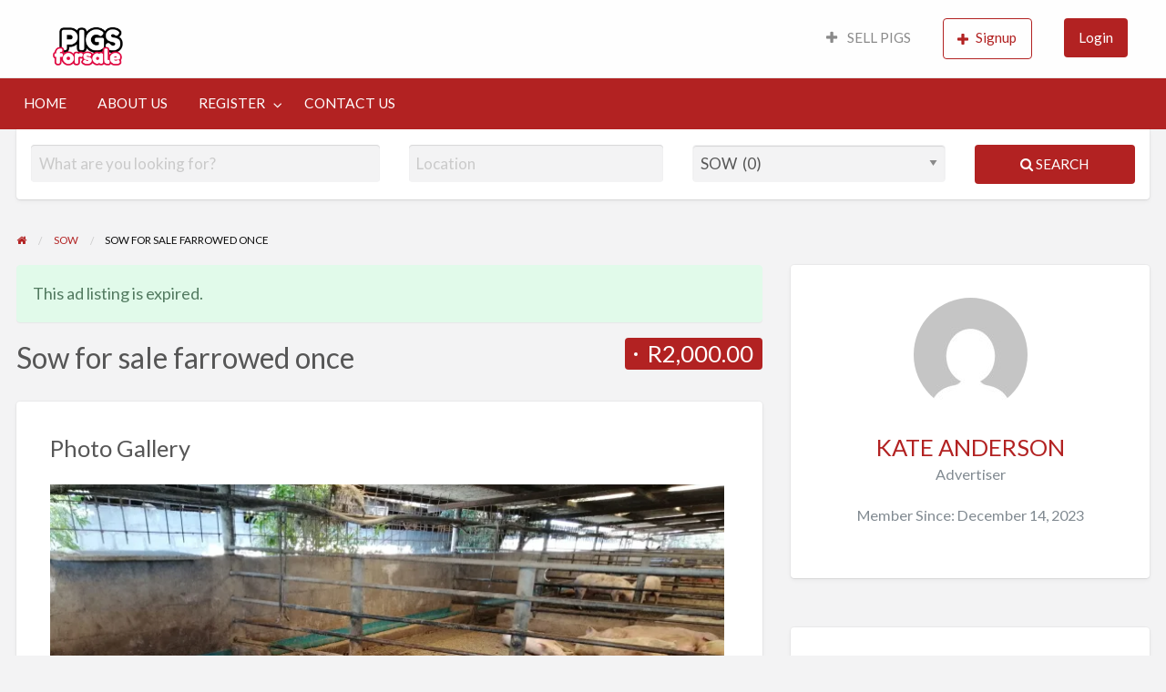

--- FILE ---
content_type: text/html; charset=UTF-8
request_url: https://www.pigsforsale.co.za/ads/sow-for-sale-farrowed-once/
body_size: 22778
content:
<!DOCTYPE html>
<html lang="en-US" class="no-js">
	<head>
		<meta charset="UTF-8">
		<meta name="viewport" content="width=device-width, initial-scale=1">

		<link rel="profile" href="http://gmpg.org/xfn/11">
		

		<meta name='robots' content='index, follow, max-image-preview:large, max-snippet:-1, max-video-preview:-1' />

	<!-- This site is optimized with the Yoast SEO plugin v26.8 - https://yoast.com/product/yoast-seo-wordpress/ -->
	<title>Sow For Sale farrowed once</title>
	<meta name="description" content="Sow for sale. Has given me 1 litter of 5 piglets - good mother. Might be pregnant. WhatsApp Kate on 076 075 8710 for more info." />
	<link rel="canonical" href="https://www.pigsforsale.co.za/ads/sow-for-sale-farrowed-once/" />
	<meta property="og:locale" content="en_US" />
	<meta property="og:type" content="article" />
	<meta property="og:title" content="Sow For Sale farrowed once" />
	<meta property="og:description" content="Sow for sale. Has given me 1 litter of 5 piglets - good mother. Might be pregnant. WhatsApp Kate on 076 075 8710 for more info." />
	<meta property="og:url" content="https://www.pigsforsale.co.za/ads/sow-for-sale-farrowed-once/" />
	<meta property="og:site_name" content="Pigs For Sale" />
	<meta property="article:modified_time" content="2024-12-15T10:58:19+00:00" />
	<meta name="twitter:card" content="summary_large_image" />
	<meta name="twitter:site" content="@pigsforsale" />
	<meta name="twitter:label1" content="Est. reading time" />
	<meta name="twitter:data1" content="1 minute" />
	<!-- / Yoast SEO plugin. -->


<link rel='dns-prefetch' href='//maps.googleapis.com' />
<link rel='dns-prefetch' href='//www.googletagmanager.com' />
<link rel='dns-prefetch' href='//stats.wp.com' />
<link rel='dns-prefetch' href='//fonts.googleapis.com' />
<link rel='dns-prefetch' href='//jetpack.wordpress.com' />
<link rel='dns-prefetch' href='//s0.wp.com' />
<link rel='dns-prefetch' href='//public-api.wordpress.com' />
<link rel='dns-prefetch' href='//0.gravatar.com' />
<link rel='dns-prefetch' href='//1.gravatar.com' />
<link rel='dns-prefetch' href='//2.gravatar.com' />
<link rel='dns-prefetch' href='//pagead2.googlesyndication.com' />
<link rel='dns-prefetch' href='//fundingchoicesmessages.google.com' />
<link rel='preconnect' href='//c0.wp.com' />
<link rel='preconnect' href='//i0.wp.com' />
<link rel="alternate" type="application/rss+xml" title="Pigs For Sale &raquo; Feed" href="https://www.pigsforsale.co.za/feed/" />
<link rel="alternate" type="application/rss+xml" title="Pigs For Sale &raquo; Comments Feed" href="https://www.pigsforsale.co.za/comments/feed/" />
<link rel="alternate" type="application/rss+xml" title="Pigs For Sale &raquo; Sow for sale farrowed once Comments Feed" href="https://www.pigsforsale.co.za/ads/sow-for-sale-farrowed-once/feed/" />
<link rel="alternate" title="oEmbed (JSON)" type="application/json+oembed" href="https://www.pigsforsale.co.za/wp-json/oembed/1.0/embed?url=https%3A%2F%2Fwww.pigsforsale.co.za%2Fads%2Fsow-for-sale-farrowed-once%2F" />
<link rel="alternate" title="oEmbed (XML)" type="text/xml+oembed" href="https://www.pigsforsale.co.za/wp-json/oembed/1.0/embed?url=https%3A%2F%2Fwww.pigsforsale.co.za%2Fads%2Fsow-for-sale-farrowed-once%2F&#038;format=xml" />
		<link rel="preload" href="https://www.pigsforsale.co.za/wp-content/themes/classipress/theme-framework/lib/font-awesome/fonts/fontawesome-webfont.woff2?v=4.7.0" as="font" type="font/woff2" crossorigin="anonymous">
		<style id='wp-img-auto-sizes-contain-inline-css' type='text/css'>
img:is([sizes=auto i],[sizes^="auto," i]){contain-intrinsic-size:3000px 1500px}
/*# sourceURL=wp-img-auto-sizes-contain-inline-css */
</style>
<link rel='stylesheet' id='jetpack_related-posts-css' href='https://c0.wp.com/p/jetpack/15.4/modules/related-posts/related-posts.css' type='text/css' media='all' />
<style id='wp-emoji-styles-inline-css' type='text/css'>

	img.wp-smiley, img.emoji {
		display: inline !important;
		border: none !important;
		box-shadow: none !important;
		height: 1em !important;
		width: 1em !important;
		margin: 0 0.07em !important;
		vertical-align: -0.1em !important;
		background: none !important;
		padding: 0 !important;
	}
/*# sourceURL=wp-emoji-styles-inline-css */
</style>
<style id='wp-block-library-inline-css' type='text/css'>
:root{--wp-block-synced-color:#7a00df;--wp-block-synced-color--rgb:122,0,223;--wp-bound-block-color:var(--wp-block-synced-color);--wp-editor-canvas-background:#ddd;--wp-admin-theme-color:#007cba;--wp-admin-theme-color--rgb:0,124,186;--wp-admin-theme-color-darker-10:#006ba1;--wp-admin-theme-color-darker-10--rgb:0,107,160.5;--wp-admin-theme-color-darker-20:#005a87;--wp-admin-theme-color-darker-20--rgb:0,90,135;--wp-admin-border-width-focus:2px}@media (min-resolution:192dpi){:root{--wp-admin-border-width-focus:1.5px}}.wp-element-button{cursor:pointer}:root .has-very-light-gray-background-color{background-color:#eee}:root .has-very-dark-gray-background-color{background-color:#313131}:root .has-very-light-gray-color{color:#eee}:root .has-very-dark-gray-color{color:#313131}:root .has-vivid-green-cyan-to-vivid-cyan-blue-gradient-background{background:linear-gradient(135deg,#00d084,#0693e3)}:root .has-purple-crush-gradient-background{background:linear-gradient(135deg,#34e2e4,#4721fb 50%,#ab1dfe)}:root .has-hazy-dawn-gradient-background{background:linear-gradient(135deg,#faaca8,#dad0ec)}:root .has-subdued-olive-gradient-background{background:linear-gradient(135deg,#fafae1,#67a671)}:root .has-atomic-cream-gradient-background{background:linear-gradient(135deg,#fdd79a,#004a59)}:root .has-nightshade-gradient-background{background:linear-gradient(135deg,#330968,#31cdcf)}:root .has-midnight-gradient-background{background:linear-gradient(135deg,#020381,#2874fc)}:root{--wp--preset--font-size--normal:16px;--wp--preset--font-size--huge:42px}.has-regular-font-size{font-size:1em}.has-larger-font-size{font-size:2.625em}.has-normal-font-size{font-size:var(--wp--preset--font-size--normal)}.has-huge-font-size{font-size:var(--wp--preset--font-size--huge)}.has-text-align-center{text-align:center}.has-text-align-left{text-align:left}.has-text-align-right{text-align:right}.has-fit-text{white-space:nowrap!important}#end-resizable-editor-section{display:none}.aligncenter{clear:both}.items-justified-left{justify-content:flex-start}.items-justified-center{justify-content:center}.items-justified-right{justify-content:flex-end}.items-justified-space-between{justify-content:space-between}.screen-reader-text{border:0;clip-path:inset(50%);height:1px;margin:-1px;overflow:hidden;padding:0;position:absolute;width:1px;word-wrap:normal!important}.screen-reader-text:focus{background-color:#ddd;clip-path:none;color:#444;display:block;font-size:1em;height:auto;left:5px;line-height:normal;padding:15px 23px 14px;text-decoration:none;top:5px;width:auto;z-index:100000}html :where(.has-border-color){border-style:solid}html :where([style*=border-top-color]){border-top-style:solid}html :where([style*=border-right-color]){border-right-style:solid}html :where([style*=border-bottom-color]){border-bottom-style:solid}html :where([style*=border-left-color]){border-left-style:solid}html :where([style*=border-width]){border-style:solid}html :where([style*=border-top-width]){border-top-style:solid}html :where([style*=border-right-width]){border-right-style:solid}html :where([style*=border-bottom-width]){border-bottom-style:solid}html :where([style*=border-left-width]){border-left-style:solid}html :where(img[class*=wp-image-]){height:auto;max-width:100%}:where(figure){margin:0 0 1em}html :where(.is-position-sticky){--wp-admin--admin-bar--position-offset:var(--wp-admin--admin-bar--height,0px)}@media screen and (max-width:600px){html :where(.is-position-sticky){--wp-admin--admin-bar--position-offset:0px}}
/*wp_block_styles_on_demand_placeholder:69708e04e03ce*/
/*# sourceURL=wp-block-library-inline-css */
</style>
<style id='classic-theme-styles-inline-css' type='text/css'>
/*! This file is auto-generated */
.wp-block-button__link{color:#fff;background-color:#32373c;border-radius:9999px;box-shadow:none;text-decoration:none;padding:calc(.667em + 2px) calc(1.333em + 2px);font-size:1.125em}.wp-block-file__button{background:#32373c;color:#fff;text-decoration:none}
/*# sourceURL=/wp-includes/css/classic-themes.min.css */
</style>
<link rel='stylesheet' id='wpa-css-css' href='https://www.pigsforsale.co.za/wp-content/plugins/honeypot/includes/css/wpa.css?ver=2.3.04' type='text/css' media='all' />
<link rel='stylesheet' id='foundation-css' href='https://www.pigsforsale.co.za/wp-content/themes/classipress/assets/css/foundation.min.css?ver=6.2.4' type='text/css' media='all' />
<link rel='stylesheet' id='slick-css' href='https://www.pigsforsale.co.za/wp-content/themes/classipress/assets/js/lib/slick/slick.min.css?ver=1.6.0' type='text/css' media='all' />
<link rel='stylesheet' id='slick-theme-css' href='https://www.pigsforsale.co.za/wp-content/themes/classipress/assets/js/lib/slick/slick-theme.min.css?ver=1.6.0' type='text/css' media='all' />
<link rel='stylesheet' id='font-awesome-css' href='https://www.pigsforsale.co.za/wp-content/themes/classipress/theme-framework/lib/font-awesome/css/font-awesome.min.css?ver=4.7.0' type='text/css' media='all' />
<link crossorigin="anonymous" rel='stylesheet' id='google-fonts-css' href='//fonts.googleapis.com/css?family=Roboto%3A400%2C500%7CSanchez%7CLato%3A400%2C900&#038;ver=6.9' type='text/css' media='all' />
<link rel='stylesheet' id='at-main-css' href='https://www.pigsforsale.co.za/wp-content/themes/classipress/assets/css/style.min.css?ver=4.2.7' type='text/css' media='all' />
<style id='at-main-inline-css' type='text/css'>

		/* ClassiPress Header Alignment */
		.header #top-bar-primary .primary-header-wrap {
			align-items: flex-end;
		}
	

		/* Header Site Title */
		.header .site-title {
			clip: rect(1px, 1px, 1px, 1px);
			position: absolute;
		}
	

		/* Header Site Tagline */
		.header .site-description {
			clip: rect(1px, 1px, 1px, 1px);
			position: absolute;
		}
	
/*# sourceURL=at-main-inline-css */
</style>
<link rel='stylesheet' id='sharedaddy-css' href='https://c0.wp.com/p/jetpack/15.4/modules/sharedaddy/sharing.css' type='text/css' media='all' />
<link rel='stylesheet' id='social-logos-css' href='https://c0.wp.com/p/jetpack/15.4/_inc/social-logos/social-logos.min.css' type='text/css' media='all' />
<script type="text/javascript" id="jetpack_related-posts-js-extra">
/* <![CDATA[ */
var related_posts_js_options = {"post_heading":"h4"};
//# sourceURL=jetpack_related-posts-js-extra
/* ]]> */
</script>
<script type="text/javascript" src="https://c0.wp.com/p/jetpack/15.4/_inc/build/related-posts/related-posts.min.js" id="jetpack_related-posts-js"></script>
<script type="text/javascript" id="jquery-core-js-extra">
/* <![CDATA[ */
var AppThemes = {"ajaxurl":"/wp-admin/admin-ajax.php","current_url":"https://www.pigsforsale.co.za/ads/sow-for-sale-farrowed-once/"};
//# sourceURL=jquery-core-js-extra
/* ]]> */
</script>
<script type="text/javascript" src="https://c0.wp.com/c/6.9/wp-includes/js/jquery/jquery.min.js" id="jquery-core-js"></script>
<script type="text/javascript" src="https://c0.wp.com/c/6.9/wp-includes/js/jquery/jquery-migrate.min.js" id="jquery-migrate-js"></script>
<script type="text/javascript" id="jquery-js-after">
/* <![CDATA[ */
var AppThemes = {"ajaxurl":"\/wp-admin\/admin-ajax.php","current_url":"https:\/\/www.pigsforsale.co.za\/ads\/sow-for-sale-farrowed-once\/"};
//# sourceURL=jquery-js-after
/* ]]> */
</script>
<script type="text/javascript" src="https://www.pigsforsale.co.za/wp-content/themes/classipress/framework/js/validate/jquery.validate.min.js?ver=1.15.0" id="validate-js"></script>
<script type="text/javascript" id="validate-lang-js-extra">
/* <![CDATA[ */
var validateL10n = {"required":"This field is required.","remote":"Please fix this field.","email":"Please enter a valid email address.","url":"Please enter a valid URL.","date":"Please enter a valid date.","dateISO":"Please enter a valid date (ISO).","number":"Please enter a valid number.","digits":"Please enter only digits.","creditcard":"Please enter a valid credit card number.","equalTo":"Please enter the same value again.","maxlength":"Please enter no more than {0} characters.","minlength":"Please enter at least {0} characters.","rangelength":"Please enter a value between {0} and {1} characters long.","range":"Please enter a value between {0} and {1}.","max":"Please enter a value less than or equal to {0}.","min":"Please enter a value greater than or equal to {0}."};
//# sourceURL=validate-lang-js-extra
/* ]]> */
</script>
<script type="text/javascript" src="https://www.pigsforsale.co.za/wp-content/themes/classipress/framework/js/validate/jquery.validate-lang.js?ver=6.9" id="validate-lang-js"></script>
<script type="text/javascript" src="//maps.googleapis.com/maps/api/js?libraries=geometry,places&amp;region=za&amp;language=en&amp;unit=km&amp;key=AIzaSyAS4ec-LkvE7V4kXCyhKb3V7y2u51xtFS0" id="google-maps-api-js"></script>

<!-- Google tag (gtag.js) snippet added by Site Kit -->
<!-- Google Analytics snippet added by Site Kit -->
<script type="text/javascript" src="https://www.googletagmanager.com/gtag/js?id=GT-MR534HC" id="google_gtagjs-js" async></script>
<script type="text/javascript" id="google_gtagjs-js-after">
/* <![CDATA[ */
window.dataLayer = window.dataLayer || [];function gtag(){dataLayer.push(arguments);}
gtag("set","linker",{"domains":["www.pigsforsale.co.za"]});
gtag("js", new Date());
gtag("set", "developer_id.dZTNiMT", true);
gtag("config", "GT-MR534HC");
//# sourceURL=google_gtagjs-js-after
/* ]]> */
</script>
<link rel="https://api.w.org/" href="https://www.pigsforsale.co.za/wp-json/" /><link rel="EditURI" type="application/rsd+xml" title="RSD" href="https://www.pigsforsale.co.za/xmlrpc.php?rsd" />
<meta name="generator" content="WordPress 6.9" />
<link rel='shortlink' href='https://www.pigsforsale.co.za/?p=10417' />
<meta name="generator" content="Site Kit by Google 1.170.0" /><script type='text/javascript' data-cfasync='false'>var _mmunch = {'front': false, 'page': false, 'post': false, 'category': false, 'author': false, 'search': false, 'attachment': false, 'tag': false};_mmunch['post'] = true; _mmunch['postData'] = {"ID":10417,"post_name":"sow-for-sale-farrowed-once","post_title":"Sow for sale farrowed once","post_type":"ad_listing","post_author":"131049","post_status":"expired"}; _mmunch['postCategories'] = []; _mmunch['postTags'] = false; _mmunch['postAuthor'] = {"name":"KATE ANDERSON","ID":131049};</script><script data-cfasync="false" src="//a.mailmunch.co/app/v1/site.js" id="mailmunch-script" data-plugin="mc_mm" data-mailmunch-site-id="734582" async></script>	<style>img#wpstats{display:none}</style>
		
	<meta name="generator" content="ClassiPress 4.2.7" />
<link rel="pingback" href="https://www.pigsforsale.co.za/xmlrpc.php">
<link rel="alternate" type="application/rss+xml" title="RSS 2.0" href="https://www.pigsforsale.co.za/feed/?post_type=ad_listing">
<!-- Start AppThemes json-ld structured data -->
<script type="application/ld+json">
[
    {
        "@context": "http://schema.org",
        "@type": "Product",
        "category": "SOW/",
        "mpn": 10417,
        "offers": {
            "@type": "Offer",
            "availability": "http://schema.org/InStock",
            "offeredBy": {
                "@type": "Person",
                "name": "KATE ANDERSON"
            },
            "price": "2,000.00",
            "priceCurrency": "R",
            "priceValidUntil": "2027-01-21T10:27:48+0200",
            "url": "https://www.pigsforsale.co.za/ads/sow-for-sale-farrowed-once/"
        },
        "sku": 10417,
        "description": "Sow for sale, farrowed once with 5 piglets - good mother and might be pregnant. WhatsApp Kate on 076 075 8710 for more info.",
        "image": {
            "@type": "ImageObject",
            "height": 1920,
            "width": 2560,
            "name": "Piggie",
            "url": "https://i0.wp.com/www.pigsforsale.co.za/wp-content/uploads/2023/12/202371-scaled.jpg?fit=2560%2C1920&ssl=1"
        },
        "name": "Sow for sale farrowed once",
        "url": "https://www.pigsforsale.co.za/ads/sow-for-sale-farrowed-once/"
    }
]
</script>
<!-- End AppThemes json-ld structured data -->
<meta property="og:type" content="article" />
<meta property="og:locale" content="en_US" />
<meta property="og:site_name" content="Pigs For Sale" />
<meta property="og:image" content="https://i0.wp.com/www.pigsforsale.co.za/wp-content/uploads/2023/12/202371-scaled.jpg?fit=745%2C559&amp;ssl=1" />
<meta property="og:url" content="https://www.pigsforsale.co.za/ads/sow-for-sale-farrowed-once/" />
<meta property="og:title" content="Sow for sale farrowed once" />
<meta property="og:description" content="Sow for sale, farrowed once with 5 piglets - good mother and might be pregnant. WhatsApp Kate on 076 075 8710 for more info." />
<meta property="article:published_time" content="2023-12-15T11:37:47+00:00" />
<meta property="article:modified_time" content="2024-12-15T10:58:19+00:00" />
<meta property="article:author" content="https://www.pigsforsale.co.za/author/kate-anderson/" />

<!-- Google AdSense meta tags added by Site Kit -->
<meta name="google-adsense-platform-account" content="ca-host-pub-2644536267352236">
<meta name="google-adsense-platform-domain" content="sitekit.withgoogle.com">
<!-- End Google AdSense meta tags added by Site Kit -->
<style type="text/css">.recentcomments a{display:inline !important;padding:0 !important;margin:0 !important;}</style><link rel="amphtml" href="https://www.pigsforsale.co.za/ads/sow-for-sale-farrowed-once/amp/">
<!-- Google AdSense snippet added by Site Kit -->
<script type="text/javascript" async="async" src="https://pagead2.googlesyndication.com/pagead/js/adsbygoogle.js?client=ca-pub-4355579123941471&amp;host=ca-host-pub-2644536267352236" crossorigin="anonymous"></script>

<!-- End Google AdSense snippet added by Site Kit -->

<!-- Google AdSense Ad Blocking Recovery snippet added by Site Kit -->
<script async src="https://fundingchoicesmessages.google.com/i/pub-4355579123941471?ers=1" nonce="b4KctZ2G92eyQQ2pGCTPWQ"></script><script nonce="b4KctZ2G92eyQQ2pGCTPWQ">(function() {function signalGooglefcPresent() {if (!window.frames['googlefcPresent']) {if (document.body) {const iframe = document.createElement('iframe'); iframe.style = 'width: 0; height: 0; border: none; z-index: -1000; left: -1000px; top: -1000px;'; iframe.style.display = 'none'; iframe.name = 'googlefcPresent'; document.body.appendChild(iframe);} else {setTimeout(signalGooglefcPresent, 0);}}}signalGooglefcPresent();})();</script>
<!-- End Google AdSense Ad Blocking Recovery snippet added by Site Kit -->

<!-- Google AdSense Ad Blocking Recovery Error Protection snippet added by Site Kit -->
<script>(function(){'use strict';function aa(a){var b=0;return function(){return b<a.length?{done:!1,value:a[b++]}:{done:!0}}}var ba="function"==typeof Object.defineProperties?Object.defineProperty:function(a,b,c){if(a==Array.prototype||a==Object.prototype)return a;a[b]=c.value;return a};
function ca(a){a=["object"==typeof globalThis&&globalThis,a,"object"==typeof window&&window,"object"==typeof self&&self,"object"==typeof global&&global];for(var b=0;b<a.length;++b){var c=a[b];if(c&&c.Math==Math)return c}throw Error("Cannot find global object");}var da=ca(this);function k(a,b){if(b)a:{var c=da;a=a.split(".");for(var d=0;d<a.length-1;d++){var e=a[d];if(!(e in c))break a;c=c[e]}a=a[a.length-1];d=c[a];b=b(d);b!=d&&null!=b&&ba(c,a,{configurable:!0,writable:!0,value:b})}}
function ea(a){return a.raw=a}function m(a){var b="undefined"!=typeof Symbol&&Symbol.iterator&&a[Symbol.iterator];if(b)return b.call(a);if("number"==typeof a.length)return{next:aa(a)};throw Error(String(a)+" is not an iterable or ArrayLike");}function fa(a){for(var b,c=[];!(b=a.next()).done;)c.push(b.value);return c}var ha="function"==typeof Object.create?Object.create:function(a){function b(){}b.prototype=a;return new b},n;
if("function"==typeof Object.setPrototypeOf)n=Object.setPrototypeOf;else{var q;a:{var ia={a:!0},ja={};try{ja.__proto__=ia;q=ja.a;break a}catch(a){}q=!1}n=q?function(a,b){a.__proto__=b;if(a.__proto__!==b)throw new TypeError(a+" is not extensible");return a}:null}var ka=n;
function r(a,b){a.prototype=ha(b.prototype);a.prototype.constructor=a;if(ka)ka(a,b);else for(var c in b)if("prototype"!=c)if(Object.defineProperties){var d=Object.getOwnPropertyDescriptor(b,c);d&&Object.defineProperty(a,c,d)}else a[c]=b[c];a.A=b.prototype}function la(){for(var a=Number(this),b=[],c=a;c<arguments.length;c++)b[c-a]=arguments[c];return b}k("Number.MAX_SAFE_INTEGER",function(){return 9007199254740991});
k("Number.isFinite",function(a){return a?a:function(b){return"number"!==typeof b?!1:!isNaN(b)&&Infinity!==b&&-Infinity!==b}});k("Number.isInteger",function(a){return a?a:function(b){return Number.isFinite(b)?b===Math.floor(b):!1}});k("Number.isSafeInteger",function(a){return a?a:function(b){return Number.isInteger(b)&&Math.abs(b)<=Number.MAX_SAFE_INTEGER}});
k("Math.trunc",function(a){return a?a:function(b){b=Number(b);if(isNaN(b)||Infinity===b||-Infinity===b||0===b)return b;var c=Math.floor(Math.abs(b));return 0>b?-c:c}});k("Object.is",function(a){return a?a:function(b,c){return b===c?0!==b||1/b===1/c:b!==b&&c!==c}});k("Array.prototype.includes",function(a){return a?a:function(b,c){var d=this;d instanceof String&&(d=String(d));var e=d.length;c=c||0;for(0>c&&(c=Math.max(c+e,0));c<e;c++){var f=d[c];if(f===b||Object.is(f,b))return!0}return!1}});
k("String.prototype.includes",function(a){return a?a:function(b,c){if(null==this)throw new TypeError("The 'this' value for String.prototype.includes must not be null or undefined");if(b instanceof RegExp)throw new TypeError("First argument to String.prototype.includes must not be a regular expression");return-1!==this.indexOf(b,c||0)}});/*

 Copyright The Closure Library Authors.
 SPDX-License-Identifier: Apache-2.0
*/
var t=this||self;function v(a){return a};var w,x;a:{for(var ma=["CLOSURE_FLAGS"],y=t,z=0;z<ma.length;z++)if(y=y[ma[z]],null==y){x=null;break a}x=y}var na=x&&x[610401301];w=null!=na?na:!1;var A,oa=t.navigator;A=oa?oa.userAgentData||null:null;function B(a){return w?A?A.brands.some(function(b){return(b=b.brand)&&-1!=b.indexOf(a)}):!1:!1}function C(a){var b;a:{if(b=t.navigator)if(b=b.userAgent)break a;b=""}return-1!=b.indexOf(a)};function D(){return w?!!A&&0<A.brands.length:!1}function E(){return D()?B("Chromium"):(C("Chrome")||C("CriOS"))&&!(D()?0:C("Edge"))||C("Silk")};var pa=D()?!1:C("Trident")||C("MSIE");!C("Android")||E();E();C("Safari")&&(E()||(D()?0:C("Coast"))||(D()?0:C("Opera"))||(D()?0:C("Edge"))||(D()?B("Microsoft Edge"):C("Edg/"))||D()&&B("Opera"));var qa={},F=null;var ra="undefined"!==typeof Uint8Array,sa=!pa&&"function"===typeof btoa;function G(){return"function"===typeof BigInt};var H=0,I=0;function ta(a){var b=0>a;a=Math.abs(a);var c=a>>>0;a=Math.floor((a-c)/4294967296);b&&(c=m(ua(c,a)),b=c.next().value,a=c.next().value,c=b);H=c>>>0;I=a>>>0}function va(a,b){b>>>=0;a>>>=0;if(2097151>=b)var c=""+(4294967296*b+a);else G()?c=""+(BigInt(b)<<BigInt(32)|BigInt(a)):(c=(a>>>24|b<<8)&16777215,b=b>>16&65535,a=(a&16777215)+6777216*c+6710656*b,c+=8147497*b,b*=2,1E7<=a&&(c+=Math.floor(a/1E7),a%=1E7),1E7<=c&&(b+=Math.floor(c/1E7),c%=1E7),c=b+wa(c)+wa(a));return c}
function wa(a){a=String(a);return"0000000".slice(a.length)+a}function ua(a,b){b=~b;a?a=~a+1:b+=1;return[a,b]};var J;J="function"===typeof Symbol&&"symbol"===typeof Symbol()?Symbol():void 0;var xa=J?function(a,b){a[J]|=b}:function(a,b){void 0!==a.g?a.g|=b:Object.defineProperties(a,{g:{value:b,configurable:!0,writable:!0,enumerable:!1}})},K=J?function(a){return a[J]|0}:function(a){return a.g|0},L=J?function(a){return a[J]}:function(a){return a.g},M=J?function(a,b){a[J]=b;return a}:function(a,b){void 0!==a.g?a.g=b:Object.defineProperties(a,{g:{value:b,configurable:!0,writable:!0,enumerable:!1}});return a};function ya(a,b){M(b,(a|0)&-14591)}function za(a,b){M(b,(a|34)&-14557)}
function Aa(a){a=a>>14&1023;return 0===a?536870912:a};var N={},Ba={};function Ca(a){return!(!a||"object"!==typeof a||a.g!==Ba)}function Da(a){return null!==a&&"object"===typeof a&&!Array.isArray(a)&&a.constructor===Object}function P(a,b,c){if(!Array.isArray(a)||a.length)return!1;var d=K(a);if(d&1)return!0;if(!(b&&(Array.isArray(b)?b.includes(c):b.has(c))))return!1;M(a,d|1);return!0}Object.freeze(new function(){});Object.freeze(new function(){});var Ea=/^-?([1-9][0-9]*|0)(\.[0-9]+)?$/;var Q;function Fa(a,b){Q=b;a=new a(b);Q=void 0;return a}
function R(a,b,c){null==a&&(a=Q);Q=void 0;if(null==a){var d=96;c?(a=[c],d|=512):a=[];b&&(d=d&-16760833|(b&1023)<<14)}else{if(!Array.isArray(a))throw Error();d=K(a);if(d&64)return a;d|=64;if(c&&(d|=512,c!==a[0]))throw Error();a:{c=a;var e=c.length;if(e){var f=e-1;if(Da(c[f])){d|=256;b=f-(+!!(d&512)-1);if(1024<=b)throw Error();d=d&-16760833|(b&1023)<<14;break a}}if(b){b=Math.max(b,e-(+!!(d&512)-1));if(1024<b)throw Error();d=d&-16760833|(b&1023)<<14}}}M(a,d);return a};function Ga(a){switch(typeof a){case "number":return isFinite(a)?a:String(a);case "boolean":return a?1:0;case "object":if(a)if(Array.isArray(a)){if(P(a,void 0,0))return}else if(ra&&null!=a&&a instanceof Uint8Array){if(sa){for(var b="",c=0,d=a.length-10240;c<d;)b+=String.fromCharCode.apply(null,a.subarray(c,c+=10240));b+=String.fromCharCode.apply(null,c?a.subarray(c):a);a=btoa(b)}else{void 0===b&&(b=0);if(!F){F={};c="ABCDEFGHIJKLMNOPQRSTUVWXYZabcdefghijklmnopqrstuvwxyz0123456789".split("");d=["+/=",
"+/","-_=","-_.","-_"];for(var e=0;5>e;e++){var f=c.concat(d[e].split(""));qa[e]=f;for(var g=0;g<f.length;g++){var h=f[g];void 0===F[h]&&(F[h]=g)}}}b=qa[b];c=Array(Math.floor(a.length/3));d=b[64]||"";for(e=f=0;f<a.length-2;f+=3){var l=a[f],p=a[f+1];h=a[f+2];g=b[l>>2];l=b[(l&3)<<4|p>>4];p=b[(p&15)<<2|h>>6];h=b[h&63];c[e++]=g+l+p+h}g=0;h=d;switch(a.length-f){case 2:g=a[f+1],h=b[(g&15)<<2]||d;case 1:a=a[f],c[e]=b[a>>2]+b[(a&3)<<4|g>>4]+h+d}a=c.join("")}return a}}return a};function Ha(a,b,c){a=Array.prototype.slice.call(a);var d=a.length,e=b&256?a[d-1]:void 0;d+=e?-1:0;for(b=b&512?1:0;b<d;b++)a[b]=c(a[b]);if(e){b=a[b]={};for(var f in e)Object.prototype.hasOwnProperty.call(e,f)&&(b[f]=c(e[f]))}return a}function Ia(a,b,c,d,e){if(null!=a){if(Array.isArray(a))a=P(a,void 0,0)?void 0:e&&K(a)&2?a:Ja(a,b,c,void 0!==d,e);else if(Da(a)){var f={},g;for(g in a)Object.prototype.hasOwnProperty.call(a,g)&&(f[g]=Ia(a[g],b,c,d,e));a=f}else a=b(a,d);return a}}
function Ja(a,b,c,d,e){var f=d||c?K(a):0;d=d?!!(f&32):void 0;a=Array.prototype.slice.call(a);for(var g=0;g<a.length;g++)a[g]=Ia(a[g],b,c,d,e);c&&c(f,a);return a}function Ka(a){return a.s===N?a.toJSON():Ga(a)};function La(a,b,c){c=void 0===c?za:c;if(null!=a){if(ra&&a instanceof Uint8Array)return b?a:new Uint8Array(a);if(Array.isArray(a)){var d=K(a);if(d&2)return a;b&&(b=0===d||!!(d&32)&&!(d&64||!(d&16)));return b?M(a,(d|34)&-12293):Ja(a,La,d&4?za:c,!0,!0)}a.s===N&&(c=a.h,d=L(c),a=d&2?a:Fa(a.constructor,Ma(c,d,!0)));return a}}function Ma(a,b,c){var d=c||b&2?za:ya,e=!!(b&32);a=Ha(a,b,function(f){return La(f,e,d)});xa(a,32|(c?2:0));return a};function Na(a,b){a=a.h;return Oa(a,L(a),b)}function Oa(a,b,c,d){if(-1===c)return null;if(c>=Aa(b)){if(b&256)return a[a.length-1][c]}else{var e=a.length;if(d&&b&256&&(d=a[e-1][c],null!=d))return d;b=c+(+!!(b&512)-1);if(b<e)return a[b]}}function Pa(a,b,c,d,e){var f=Aa(b);if(c>=f||e){var g=b;if(b&256)e=a[a.length-1];else{if(null==d)return;e=a[f+(+!!(b&512)-1)]={};g|=256}e[c]=d;c<f&&(a[c+(+!!(b&512)-1)]=void 0);g!==b&&M(a,g)}else a[c+(+!!(b&512)-1)]=d,b&256&&(a=a[a.length-1],c in a&&delete a[c])}
function Qa(a,b){var c=Ra;var d=void 0===d?!1:d;var e=a.h;var f=L(e),g=Oa(e,f,b,d);if(null!=g&&"object"===typeof g&&g.s===N)c=g;else if(Array.isArray(g)){var h=K(g),l=h;0===l&&(l|=f&32);l|=f&2;l!==h&&M(g,l);c=new c(g)}else c=void 0;c!==g&&null!=c&&Pa(e,f,b,c,d);e=c;if(null==e)return e;a=a.h;f=L(a);f&2||(g=e,c=g.h,h=L(c),g=h&2?Fa(g.constructor,Ma(c,h,!1)):g,g!==e&&(e=g,Pa(a,f,b,e,d)));return e}function Sa(a,b){a=Na(a,b);return null==a||"string"===typeof a?a:void 0}
function Ta(a,b){var c=void 0===c?0:c;a=Na(a,b);if(null!=a)if(b=typeof a,"number"===b?Number.isFinite(a):"string"!==b?0:Ea.test(a))if("number"===typeof a){if(a=Math.trunc(a),!Number.isSafeInteger(a)){ta(a);b=H;var d=I;if(a=d&2147483648)b=~b+1>>>0,d=~d>>>0,0==b&&(d=d+1>>>0);b=4294967296*d+(b>>>0);a=a?-b:b}}else if(b=Math.trunc(Number(a)),Number.isSafeInteger(b))a=String(b);else{if(b=a.indexOf("."),-1!==b&&(a=a.substring(0,b)),!("-"===a[0]?20>a.length||20===a.length&&-922337<Number(a.substring(0,7)):
19>a.length||19===a.length&&922337>Number(a.substring(0,6)))){if(16>a.length)ta(Number(a));else if(G())a=BigInt(a),H=Number(a&BigInt(4294967295))>>>0,I=Number(a>>BigInt(32)&BigInt(4294967295));else{b=+("-"===a[0]);I=H=0;d=a.length;for(var e=b,f=(d-b)%6+b;f<=d;e=f,f+=6)e=Number(a.slice(e,f)),I*=1E6,H=1E6*H+e,4294967296<=H&&(I+=Math.trunc(H/4294967296),I>>>=0,H>>>=0);b&&(b=m(ua(H,I)),a=b.next().value,b=b.next().value,H=a,I=b)}a=H;b=I;b&2147483648?G()?a=""+(BigInt(b|0)<<BigInt(32)|BigInt(a>>>0)):(b=
m(ua(a,b)),a=b.next().value,b=b.next().value,a="-"+va(a,b)):a=va(a,b)}}else a=void 0;return null!=a?a:c}function S(a,b){a=Sa(a,b);return null!=a?a:""};function T(a,b,c){this.h=R(a,b,c)}T.prototype.toJSON=function(){return Ua(this,Ja(this.h,Ka,void 0,void 0,!1),!0)};T.prototype.s=N;T.prototype.toString=function(){return Ua(this,this.h,!1).toString()};
function Ua(a,b,c){var d=a.constructor.v,e=L(c?a.h:b);a=b.length;if(!a)return b;var f;if(Da(c=b[a-1])){a:{var g=c;var h={},l=!1,p;for(p in g)if(Object.prototype.hasOwnProperty.call(g,p)){var u=g[p];if(Array.isArray(u)){var jb=u;if(P(u,d,+p)||Ca(u)&&0===u.size)u=null;u!=jb&&(l=!0)}null!=u?h[p]=u:l=!0}if(l){for(var O in h){g=h;break a}g=null}}g!=c&&(f=!0);a--}for(p=+!!(e&512)-1;0<a;a--){O=a-1;c=b[O];O-=p;if(!(null==c||P(c,d,O)||Ca(c)&&0===c.size))break;var kb=!0}if(!f&&!kb)return b;b=Array.prototype.slice.call(b,
0,a);g&&b.push(g);return b};function Va(a){return function(b){if(null==b||""==b)b=new a;else{b=JSON.parse(b);if(!Array.isArray(b))throw Error(void 0);xa(b,32);b=Fa(a,b)}return b}};function Wa(a){this.h=R(a)}r(Wa,T);var Xa=Va(Wa);var U;function V(a){this.g=a}V.prototype.toString=function(){return this.g+""};var Ya={};function Za(a){if(void 0===U){var b=null;var c=t.trustedTypes;if(c&&c.createPolicy){try{b=c.createPolicy("goog#html",{createHTML:v,createScript:v,createScriptURL:v})}catch(d){t.console&&t.console.error(d.message)}U=b}else U=b}a=(b=U)?b.createScriptURL(a):a;return new V(a,Ya)};function $a(){return Math.floor(2147483648*Math.random()).toString(36)+Math.abs(Math.floor(2147483648*Math.random())^Date.now()).toString(36)};function ab(a,b){b=String(b);"application/xhtml+xml"===a.contentType&&(b=b.toLowerCase());return a.createElement(b)}function bb(a){this.g=a||t.document||document};/*

 SPDX-License-Identifier: Apache-2.0
*/
function cb(a,b){a.src=b instanceof V&&b.constructor===V?b.g:"type_error:TrustedResourceUrl";var c,d;(c=(b=null==(d=(c=(a.ownerDocument&&a.ownerDocument.defaultView||window).document).querySelector)?void 0:d.call(c,"script[nonce]"))?b.nonce||b.getAttribute("nonce")||"":"")&&a.setAttribute("nonce",c)};function db(a){a=void 0===a?document:a;return a.createElement("script")};function eb(a,b,c,d,e,f){try{var g=a.g,h=db(g);h.async=!0;cb(h,b);g.head.appendChild(h);h.addEventListener("load",function(){e();d&&g.head.removeChild(h)});h.addEventListener("error",function(){0<c?eb(a,b,c-1,d,e,f):(d&&g.head.removeChild(h),f())})}catch(l){f()}};var fb=t.atob("aHR0cHM6Ly93d3cuZ3N0YXRpYy5jb20vaW1hZ2VzL2ljb25zL21hdGVyaWFsL3N5c3RlbS8xeC93YXJuaW5nX2FtYmVyXzI0ZHAucG5n"),gb=t.atob("WW91IGFyZSBzZWVpbmcgdGhpcyBtZXNzYWdlIGJlY2F1c2UgYWQgb3Igc2NyaXB0IGJsb2NraW5nIHNvZnR3YXJlIGlzIGludGVyZmVyaW5nIHdpdGggdGhpcyBwYWdlLg=="),hb=t.atob("RGlzYWJsZSBhbnkgYWQgb3Igc2NyaXB0IGJsb2NraW5nIHNvZnR3YXJlLCB0aGVuIHJlbG9hZCB0aGlzIHBhZ2Uu");function ib(a,b,c){this.i=a;this.u=b;this.o=c;this.g=null;this.j=[];this.m=!1;this.l=new bb(this.i)}
function lb(a){if(a.i.body&&!a.m){var b=function(){mb(a);t.setTimeout(function(){nb(a,3)},50)};eb(a.l,a.u,2,!0,function(){t[a.o]||b()},b);a.m=!0}}
function mb(a){for(var b=W(1,5),c=0;c<b;c++){var d=X(a);a.i.body.appendChild(d);a.j.push(d)}b=X(a);b.style.bottom="0";b.style.left="0";b.style.position="fixed";b.style.width=W(100,110).toString()+"%";b.style.zIndex=W(2147483544,2147483644).toString();b.style.backgroundColor=ob(249,259,242,252,219,229);b.style.boxShadow="0 0 12px #888";b.style.color=ob(0,10,0,10,0,10);b.style.display="flex";b.style.justifyContent="center";b.style.fontFamily="Roboto, Arial";c=X(a);c.style.width=W(80,85).toString()+
"%";c.style.maxWidth=W(750,775).toString()+"px";c.style.margin="24px";c.style.display="flex";c.style.alignItems="flex-start";c.style.justifyContent="center";d=ab(a.l.g,"IMG");d.className=$a();d.src=fb;d.alt="Warning icon";d.style.height="24px";d.style.width="24px";d.style.paddingRight="16px";var e=X(a),f=X(a);f.style.fontWeight="bold";f.textContent=gb;var g=X(a);g.textContent=hb;Y(a,e,f);Y(a,e,g);Y(a,c,d);Y(a,c,e);Y(a,b,c);a.g=b;a.i.body.appendChild(a.g);b=W(1,5);for(c=0;c<b;c++)d=X(a),a.i.body.appendChild(d),
a.j.push(d)}function Y(a,b,c){for(var d=W(1,5),e=0;e<d;e++){var f=X(a);b.appendChild(f)}b.appendChild(c);c=W(1,5);for(d=0;d<c;d++)e=X(a),b.appendChild(e)}function W(a,b){return Math.floor(a+Math.random()*(b-a))}function ob(a,b,c,d,e,f){return"rgb("+W(Math.max(a,0),Math.min(b,255)).toString()+","+W(Math.max(c,0),Math.min(d,255)).toString()+","+W(Math.max(e,0),Math.min(f,255)).toString()+")"}function X(a){a=ab(a.l.g,"DIV");a.className=$a();return a}
function nb(a,b){0>=b||null!=a.g&&0!==a.g.offsetHeight&&0!==a.g.offsetWidth||(pb(a),mb(a),t.setTimeout(function(){nb(a,b-1)},50))}function pb(a){for(var b=m(a.j),c=b.next();!c.done;c=b.next())(c=c.value)&&c.parentNode&&c.parentNode.removeChild(c);a.j=[];(b=a.g)&&b.parentNode&&b.parentNode.removeChild(b);a.g=null};function qb(a,b,c,d,e){function f(l){document.body?g(document.body):0<l?t.setTimeout(function(){f(l-1)},e):b()}function g(l){l.appendChild(h);t.setTimeout(function(){h?(0!==h.offsetHeight&&0!==h.offsetWidth?b():a(),h.parentNode&&h.parentNode.removeChild(h)):a()},d)}var h=rb(c);f(3)}function rb(a){var b=document.createElement("div");b.className=a;b.style.width="1px";b.style.height="1px";b.style.position="absolute";b.style.left="-10000px";b.style.top="-10000px";b.style.zIndex="-10000";return b};function Ra(a){this.h=R(a)}r(Ra,T);function sb(a){this.h=R(a)}r(sb,T);var tb=Va(sb);function ub(a){var b=la.apply(1,arguments);if(0===b.length)return Za(a[0]);for(var c=a[0],d=0;d<b.length;d++)c+=encodeURIComponent(b[d])+a[d+1];return Za(c)};function vb(a){if(!a)return null;a=Sa(a,4);var b;null===a||void 0===a?b=null:b=Za(a);return b};var wb=ea([""]),xb=ea([""]);function yb(a,b){this.m=a;this.o=new bb(a.document);this.g=b;this.j=S(this.g,1);this.u=vb(Qa(this.g,2))||ub(wb);this.i=!1;b=vb(Qa(this.g,13))||ub(xb);this.l=new ib(a.document,b,S(this.g,12))}yb.prototype.start=function(){zb(this)};
function zb(a){Ab(a);eb(a.o,a.u,3,!1,function(){a:{var b=a.j;var c=t.btoa(b);if(c=t[c]){try{var d=Xa(t.atob(c))}catch(e){b=!1;break a}b=b===Sa(d,1)}else b=!1}b?Z(a,S(a.g,14)):(Z(a,S(a.g,8)),lb(a.l))},function(){qb(function(){Z(a,S(a.g,7));lb(a.l)},function(){return Z(a,S(a.g,6))},S(a.g,9),Ta(a.g,10),Ta(a.g,11))})}function Z(a,b){a.i||(a.i=!0,a=new a.m.XMLHttpRequest,a.open("GET",b,!0),a.send())}function Ab(a){var b=t.btoa(a.j);a.m[b]&&Z(a,S(a.g,5))};(function(a,b){t[a]=function(){var c=la.apply(0,arguments);t[a]=function(){};b.call.apply(b,[null].concat(c instanceof Array?c:fa(m(c))))}})("__h82AlnkH6D91__",function(a){"function"===typeof window.atob&&(new yb(window,tb(window.atob(a)))).start()});}).call(this);

window.__h82AlnkH6D91__("[base64]/[base64]/[base64]/[base64]");</script>
<!-- End Google AdSense Ad Blocking Recovery Error Protection snippet added by Site Kit -->
<link rel="icon" href="https://i0.wp.com/www.pigsforsale.co.za/wp-content/uploads/2021/12/cropped-pigs-for-sale-logo-1.png?fit=32%2C32&#038;ssl=1" sizes="32x32" />
<link rel="icon" href="https://i0.wp.com/www.pigsforsale.co.za/wp-content/uploads/2021/12/cropped-pigs-for-sale-logo-1.png?fit=192%2C192&#038;ssl=1" sizes="192x192" />
<link rel="apple-touch-icon" href="https://i0.wp.com/www.pigsforsale.co.za/wp-content/uploads/2021/12/cropped-pigs-for-sale-logo-1.png?fit=180%2C180&#038;ssl=1" />
<meta name="msapplication-TileImage" content="https://i0.wp.com/www.pigsforsale.co.za/wp-content/uploads/2021/12/cropped-pigs-for-sale-logo-1.png?fit=270%2C270&#038;ssl=1" />
	</head>

	<body class="wp-singular ad_listing-template-default single single-ad_listing postid-10417 wp-custom-logo wp-theme-classipress sticky-header shrink_sticky_top_bar shrink_sticky_title_bar theme-red">

		
		<div class="off-canvas-wrapper">

			<div class="off-canvas-wrapper-inner" data-off-canvas-wrapper>

				<!-- off-canvas left menu -->
<div class="off-canvas dark position-left" id="offCanvasLeft" data-off-canvas data-position="left">

	<!-- Close button -->
	<button class="close-button" aria-label="Close menu" type="button" data-close>
		<span aria-hidden="true">&times;</span>
	</button>

	<ul class="mobile-ofc vertical menu">
		<li class="title">Pigs For Sale</li>
	</ul>

	<!-- Menu -->
		
	<!-- Menu -->
		<div class="mobile-hr"></div><ul id="menu-header" class="menu medium-horizontal vertical" data-responsive-menu="accordion medium-dropdown" data-close-on-click-inside="false"><li id="menu-item-27" class="menu-item menu-item-type-custom menu-item-object-custom menu-item-home menu-item-27"><a href="https://www.pigsforsale.co.za/">HOME</a></li>
<li id="menu-item-122" class="menu-item menu-item-type-post_type menu-item-object-page menu-item-122"><a href="https://www.pigsforsale.co.za/pigs-for-sale/">ABOUT US</a></li>
<li id="menu-item-1949" class="menu-item menu-item-type-post_type menu-item-object-page menu-item-has-children menu-item-1949"><a href="https://www.pigsforsale.co.za/register/">REGISTER</a>
<ul class="vertical menu">
	<li id="menu-item-1948" class="menu-item menu-item-type-post_type menu-item-object-page menu-item-has-children menu-item-1948"><a href="https://www.pigsforsale.co.za/login/">LOG-IN</a>
	<ul class="vertical menu">
		<li id="menu-item-1968" class="menu-item menu-item-type-post_type menu-item-object-page menu-item-1968"><a href="https://www.pigsforsale.co.za/create-listing/">SELL PIGS</a></li>
	</ul>
</li>
</ul>
</li>
<li id="menu-item-120" class="menu-item menu-item-type-post_type menu-item-object-page menu-item-120"><a href="https://www.pigsforsale.co.za/contact-us/">CONTACT US</a></li>
</ul>
</div>

<!-- off-canvas right menu -->
<div class="off-canvas dark position-right" id="offCanvasRight" data-off-canvas data-position="right">

	<!-- Close button -->
	<button class="close-button" aria-label="Close menu" type="button" data-close>
		<span aria-hidden="true">&times;</span>
	</button>

	<ul class="mobile-ofc vertical menu">
		<li class="title">Pigs For Sale</li>
	</ul>

	<!-- Menu -->
		
	<!-- Menu -->
		<div class="mobile-hr"></div><div class="top-bar-right"><ul id="menu-top-bar" class="menu medium-horizontal vertical" data-responsive-menu="accordion medium-dropdown" data-close-on-click-inside="false"><li id="menu-item-26" class="menu-item menu-item-type-post_type menu-item-object-page menu-item-26"><a href="https://www.pigsforsale.co.za/create-listing/"><i class="fa fa-plus"></i> SELL PIGS</a></li>
<li id="menu-item-1067" class="menu-item menu-item-type-custom menu-item-object-custom menu-item-has-children menu-item-1067">
<ul class="vertical menu">
	<li id="menu-item-1068" class="menu-item menu-item-type-post_type menu-item-object-page menu-item-1068"><a href="https://www.pigsforsale.co.za/dashboard/"><i class="fa fa-list" aria-hidden="true"></i> Listings</a></li>
	<li id="menu-item-1069" class="menu-item menu-item-type-post_type menu-item-object-page menu-item-1069"><a href="https://www.pigsforsale.co.za/edit-profile/"><i class="fa fa-user" aria-hidden="true"></i> Edit Profile</a></li>
	<li id="menu-item-1070" class="menu-item menu-item-type-custom menu-item-object-custom menu-item-1070"></li>
	<li id="menu-item-1071" class="menu-item menu-item-type-custom menu-item-object-custom menu-item-1071"></li>
</ul>
</li>
<li id="menu-item-1072" class="menu-item menu-item-type-custom menu-item-object-custom menu-item-1072"><a href="https://www.pigsforsale.co.za/register/"><button class="button hollow"><i class="fa fa-plus"></i>Signup</button></a></li>
<li id="menu-item-1073" class="menu-item menu-item-type-custom menu-item-object-custom menu-item-1073"><a href="https://www.pigsforsale.co.za/login/?redirect_to=https%3A%2F%2Fwww.pigsforsale.co.za%2Fads%2Fsow-for-sale-farrowed-once%2F"><button class="button">Login</button></a></li>
</ul></div>
</div>

				<div id="content" class="off-canvas-content" data-off-canvas-content>

					
										
<header class="header" role="banner">

	
<div class="custom-header">

		<div class="custom-header-media">

			
		</div>

</div><!-- .custom-header -->

	<div id="first-top-bar" class="top-bar" role="navigation">

	<div class="row column expanded">

		
		
	</div><!-- .row -->

</div><!-- .top-bar -->

	<div id="top-bar-primary" class="top-bar" role="navigation">

	<div class="row column expanded">

		<div class="primary-header-wrap">

			<div class="site-branding">

				<a href="https://www.pigsforsale.co.za/" class="custom-logo-link" rel="home"><img width="500" height="166" src="https://i0.wp.com/www.pigsforsale.co.za/wp-content/uploads/2021/12/cropped-pigs-for-sale-logo.png?fit=500%2C166&amp;ssl=1" class="custom-logo" alt="Pigs For Sale" decoding="async" fetchpriority="high" srcset="https://i0.wp.com/www.pigsforsale.co.za/wp-content/uploads/2021/12/cropped-pigs-for-sale-logo.png?w=500&amp;ssl=1 500w, https://i0.wp.com/www.pigsforsale.co.za/wp-content/uploads/2021/12/cropped-pigs-for-sale-logo.png?resize=200%2C66&amp;ssl=1 200w, https://i0.wp.com/www.pigsforsale.co.za/wp-content/uploads/2021/12/cropped-pigs-for-sale-logo.png?resize=150%2C50&amp;ssl=1 150w" sizes="(max-width: 500px) 100vw, 500px" /></a>
					<span class="h1 site-title">
						<a href="https://www.pigsforsale.co.za/" title="Pigs For Sale" rel="home">
							Pigs For Sale						</a>
					</span>

				
				<p class="site-description">Buy &amp; Sell Pigs in South Africa</p>

			</div><!-- .site-branding -->

			<div class="top-bar-left">

				
				
			</div>

			<nav class="top-bar-right"><ul id="menu-top-bar" class="menu medium-horizontal vertical" data-responsive-menu="accordion medium-dropdown" data-close-on-click-inside="false"><li class="menu-item menu-item-type-post_type menu-item-object-page menu-item-26"><a href="https://www.pigsforsale.co.za/create-listing/"><i class="fa fa-plus"></i> SELL PIGS</a></li>
<li class="menu-item menu-item-type-custom menu-item-object-custom menu-item-has-children menu-item-1067">
<ul class="vertical menu">
	<li class="menu-item menu-item-type-post_type menu-item-object-page menu-item-1068"><a href="https://www.pigsforsale.co.za/dashboard/"><i class="fa fa-list" aria-hidden="true"></i> Listings</a></li>
	<li class="menu-item menu-item-type-post_type menu-item-object-page menu-item-1069"><a href="https://www.pigsforsale.co.za/edit-profile/"><i class="fa fa-user" aria-hidden="true"></i> Edit Profile</a></li>
	<li class="menu-item menu-item-type-custom menu-item-object-custom menu-item-1070"></li>
	<li class="menu-item menu-item-type-custom menu-item-object-custom menu-item-1071"></li>
</ul>
</li>
<li class="menu-item menu-item-type-custom menu-item-object-custom menu-item-1072"><a href="https://www.pigsforsale.co.za/register/"><button class="button hollow"><i class="fa fa-plus"></i>Signup</button></a></li>
<li class="menu-item menu-item-type-custom menu-item-object-custom menu-item-1073"><a href="https://www.pigsforsale.co.za/login/?redirect_to=https%3A%2F%2Fwww.pigsforsale.co.za%2Fads%2Fsow-for-sale-farrowed-once%2F"><button class="button">Login</button></a></li>
</ul></nav>
		</div><!-- .primary-header-wrap -->

	</div><!-- .row -->

</div><!-- .top-bar -->

	<nav id="top-bar-secondary" class="top-bar" role="navigation">

	<div class="row">

		<ul id="menu-header" class="menu medium-horizontal vertical" data-responsive-menu="accordion medium-dropdown" data-close-on-click-inside="false"><li class="menu-item menu-item-type-custom menu-item-object-custom menu-item-home menu-item-27"><a href="https://www.pigsforsale.co.za/">HOME</a></li>
<li class="menu-item menu-item-type-post_type menu-item-object-page menu-item-122"><a href="https://www.pigsforsale.co.za/pigs-for-sale/">ABOUT US</a></li>
<li class="menu-item menu-item-type-post_type menu-item-object-page menu-item-has-children menu-item-1949"><a href="https://www.pigsforsale.co.za/register/">REGISTER</a>
<ul class="vertical menu">
	<li class="menu-item menu-item-type-post_type menu-item-object-page menu-item-has-children menu-item-1948"><a href="https://www.pigsforsale.co.za/login/">LOG-IN</a>
	<ul class="vertical menu">
		<li class="menu-item menu-item-type-post_type menu-item-object-page menu-item-1968"><a href="https://www.pigsforsale.co.za/create-listing/">SELL PIGS</a></li>
	</ul>
</li>
</ul>
</li>
<li class="menu-item menu-item-type-post_type menu-item-object-page menu-item-120"><a href="https://www.pigsforsale.co.za/contact-us/">CONTACT US</a></li>
</ul>
	</div><!-- .row -->

</nav><!-- .top-bar -->

	<!-- off-canvas title bar -->
<div class="title-bar" data-responsive-toggle="wide-menu" data-hide-for="medium">

	<div class="title-bar-left">
		<button class="menu-icon" type="button" data-open="offCanvasLeft"></button>
		<span class="title-bar-title">
			<a href="https://www.pigsforsale.co.za/" title="Pigs For Sale" rel="home">
				Pigs For Sale			</a>
		</span>
	</div>

	<div class="title-bar-right">
		<button class="menu-icon" type="button" data-open="offCanvasRight"></button>
	</div>

</div>

</header> <!-- .header -->
					
					
		<main role="main">

			<section id="searchbar" class="row column">
	<div class="column content-wrap">
		<form method="get" class="search-form" action="https://www.pigsforsale.co.za/ads/" role="search">

	<div class="row">

		<div class="search-keywords-wrap medium-4 columns">
			<input name="s" type="search" id="search_keywords" class="search_keywords" value="" placeholder="What are you looking for?" />
		</div>

		
			<div class="search-location-wrap medium-3 columns">
				<input type="text" value="" name="location" id="search_location" class="search_location app-address-field" placeholder="Location" autocomplete="off">
			</div><!-- .search-location-wrap -->

		
		<div class="search-category-wrap medium-3 columns">
			<select  name='scat' id='scat' class='searchbar' tabindex="2">
	<option value='0'>All Categories</option>
	<option class="level-0" value="11">BOAR&nbsp;&nbsp;(0)</option>
	<option class="level-0" value="13">GILT&nbsp;&nbsp;(0)</option>
	<option class="level-0" value="24">GROWER&nbsp;&nbsp;(0)</option>
	<option class="level-0" value="22">PREGNANT GILT&nbsp;&nbsp;(0)</option>
	<option class="level-0" value="21">PREGNANT SOW&nbsp;&nbsp;(2)</option>
	<option class="level-0" value="12" selected="selected">SOW&nbsp;&nbsp;(0)</option>
	<option class="level-0" value="27">SOW &amp; BOAR&nbsp;&nbsp;(0)</option>
	<option class="level-0" value="105">SOW + PIGLETS&nbsp;&nbsp;(0)</option>
	<option class="level-0" value="2">WEANERS&nbsp;&nbsp;(0)</option>
</select>
		</div>

		<div class="search-button-wrap medium-2 columns">
			<button type="submit" class="button expanded">
				<i class="fa fa-search" aria-hidden="true"></i>
				Search			</button>
		</div>
		
		<input type="hidden" name="lat" value="0">
		<input type="hidden" name="lng" value="0">
		<input type="hidden" name="radius" value="50">
		<input type="hidden" name="st" value="ad_listing">

	</div> <!-- .row -->

</form>
	</div>
</section>

			<article id="post-10417" class="content-main post-10417 ad_listing type-ad_listing status-expired hentry ad_cat-sow ad_tag-pig-sow-pregnant-litter">

				
				<div id="primary" class="content-area row">

					<div class="columns">

						

<div id="breadcrumb" class="row columns">

	<nav role="navigation" aria-label="Breadcrumbs" class="breadcrumb-trail" itemprop="breadcrumb"><ul class="trail-items breadcrumbs" itemscope itemtype="https://schema.org/BreadcrumbList"><meta name="numberOfItems" content="3" /><meta name="itemListOrder" content="Ascending" /><li itemprop="itemListElement" itemscope itemtype="https://schema.org/ListItem" class="trail-item trail-begin"><a href="https://www.pigsforsale.co.za/" rel="home" itemprop="item"><span itemprop="name"><span aria-hidden="true" style="display: none;">Home</span><i class="fa fa-home"></i></span></a><meta itemprop="position" content="1" /></li>
  <li itemprop="itemListElement" itemscope itemtype="https://schema.org/ListItem" class="trail-item"><a href="https://www.pigsforsale.co.za/ad-category/sow/" itemprop="item"><span itemprop="name">SOW</span></a><meta itemprop="position" content="2" /></li>
  <li itemprop="itemListElement" itemscope itemtype="https://schema.org/ListItem" class="trail-item trail-end"><span itemprop="name">Sow for sale farrowed once</span><meta itemprop="position" content="3" /></li></ul></nav>
</div>


					</div>

					
					<div id="main" class="site-main m-large-7 large-8 columns">

							<div class="notice success">
					<div class="dashicons-before">This ad listing is expired.</div>
			</div>

						
						
<header class="entry-header">

	
	<div class="price-wrap h3">
		<span class="tag-head"><span class="post-price">R2,000.00</span></span>
	</div>


	
	<h1 class="entry-title h2 m-b-2">Sow for sale farrowed once</h1>
	
</header>

<section id="cp_widget_listing_reveal_gallery-2" class="widget widget-listing widget_cp_widget_listing_reveal_gallery"><h2 class="widget-title widget-title-listing %s">Photo Gallery</h2><table class="listing-photo-grid">
	<tr>
				<td class="listing-photo-grid-main">
			<a data-index="0"><img src="https://i0.wp.com/www.pigsforsale.co.za/wp-content/uploads/2023/12/202371-scaled.jpg?fit=745%2C559&#038;ssl=1" class="attachment-large" alt="Piggie" /></a>
		</td>
			</tr>
</table>

<div class="full reveal listing-photos-modal" id="listingPhotosModal" data-reveal>
	<div class="row columns listing-photos-modal-content">
		<strong class="listing-carousel-header text-center h3">Sow for sale farrowed once</strong>
		<div id="listing-carousel">
						<div class="listing-carousel-photo">
				<img src="https://i0.wp.com/www.pigsforsale.co.za/wp-content/uploads/2023/12/202371-scaled.jpg?fit=2560%2C1920&#038;ssl=1" class="attachment-large" alt="Piggie" />
				<p class="slide-caption"></p>
			</div>
					</div><!-- .listing-carousel -->
	</div><!-- .row -->
	<button class="close-button" data-close type="button">
		<span aria-hidden="true">&times;</span>
	</button>
</div><!-- .reveal -->

</section><section id="cp_widget_listing_custom_fields-1" class="widget widget-listing widget_cp_widget_listing_custom_fields"><h2 class="widget-title widget-title-listing %s">Location</h2><table class="listing-custom-fields"><tbody><tr id="cp_city" class=""><td class="listing-custom-field-title">City</td><td class="listing-custom-field-value">Chatsworth</td></tr><tr id="cp_state" class=""><td class="listing-custom-field-title">Province</td><td class="listing-custom-field-value">Western Cape</td></tr></tbody></table></section><section id="cp_widget_listing_content-1" class="widget widget-listing widget_cp_widget_listing_content"><h2 class="widget-title widget-title-listing %s">Detailed Ad Listing</h2><div class='mailmunch-forms-before-post' style='display: none !important;'></div><p>Sow for sale, farrowed once with 5 piglets &#8211; good mother and might be pregnant.</p><div class='mailmunch-forms-in-post-middle' style='display: none !important;'></div>
<h2>WhatsApp Kate on 076 075 8710 for more info.</h2>
</p><div class='mailmunch-forms-after-post' style='display: none !important;'></div><div class="sharedaddy sd-sharing-enabled"><div class="robots-nocontent sd-block sd-social sd-social-icon sd-sharing"><h3 class="sd-title">Share this:</h3><div class="sd-content"><ul><li class="share-twitter"><a rel="nofollow noopener noreferrer"
				data-shared="sharing-twitter-10417"
				class="share-twitter sd-button share-icon no-text"
				href="https://www.pigsforsale.co.za/ads/sow-for-sale-farrowed-once/?share=twitter"
				target="_blank"
				aria-labelledby="sharing-twitter-10417"
				>
				<span id="sharing-twitter-10417" hidden>Click to share on X (Opens in new window)</span>
				<span>X</span>
			</a></li><li class="share-facebook"><a rel="nofollow noopener noreferrer"
				data-shared="sharing-facebook-10417"
				class="share-facebook sd-button share-icon no-text"
				href="https://www.pigsforsale.co.za/ads/sow-for-sale-farrowed-once/?share=facebook"
				target="_blank"
				aria-labelledby="sharing-facebook-10417"
				>
				<span id="sharing-facebook-10417" hidden>Click to share on Facebook (Opens in new window)</span>
				<span>Facebook</span>
			</a></li><li class="share-linkedin"><a rel="nofollow noopener noreferrer"
				data-shared="sharing-linkedin-10417"
				class="share-linkedin sd-button share-icon no-text"
				href="https://www.pigsforsale.co.za/ads/sow-for-sale-farrowed-once/?share=linkedin"
				target="_blank"
				aria-labelledby="sharing-linkedin-10417"
				>
				<span id="sharing-linkedin-10417" hidden>Click to share on LinkedIn (Opens in new window)</span>
				<span>LinkedIn</span>
			</a></li><li class="share-jetpack-whatsapp"><a rel="nofollow noopener noreferrer"
				data-shared="sharing-whatsapp-10417"
				class="share-jetpack-whatsapp sd-button share-icon no-text"
				href="https://www.pigsforsale.co.za/ads/sow-for-sale-farrowed-once/?share=jetpack-whatsapp"
				target="_blank"
				aria-labelledby="sharing-whatsapp-10417"
				>
				<span id="sharing-whatsapp-10417" hidden>Click to share on WhatsApp (Opens in new window)</span>
				<span>WhatsApp</span>
			</a></li><li class="share-end"></li></ul></div></div></div>
<div id='jp-relatedposts' class='jp-relatedposts' >
	<h3 class="jp-relatedposts-headline"><em>Related</em></h3>
</div>		<footer class="entry-footer">
				<div class="text-muted text-small">
		<p id="cp_listed" class="label"><i class="fa fa-calendar-o" aria-hidden="true" title="Listed"></i> December 15, 2023 1:37 pm</p>
			<p id="cp_expires" class="label"><i class="fa fa-hourglass-o" aria-hidden="true" title="Expires"></i> This ad has expired</p>
			<span class="label" title="Listing ID">
		<i class="fa fa-id-card-o" aria-hidden="true"></i>
		<span class="screen-reader-text">Listing ID</span>  190657c3a7030c8a	</span>
		<span class="post-stats label m-b-1">
			<i class="fa fa-bar-chart" aria-hidden="true"></i>  1848 total views, 3 today		</span>
		</div>
		<div class="prdetails">
		<p class="post-tags">
		<i class="fa fa-tags" aria-hidden="true"></i> <span class="label"><a href="https://www.pigsforsale.co.za/ad-tag/pig-sow-pregnant-litter/" rel="tag">pig sow pregnant litter</a></span>		</p>
			</div>


<div class="hero-listing-bar">

	<div class="row">

		<div class="columns">

			<a href="#" data-open="reports_modal_form" class="reports_form_link listing-icon" title="Report problem"><i class="fa fa-bullhorn"></i><span class="screen-reader-text">Report problem</span></a><div class="report-form reveal" id="reports_modal_form" data-reveal><div class="reports_message"><span class="spinner"></span>Processing your request, Please wait....</div><div class="reports_form"><form method="post" enctype="text/plain"><select name="report"><option value="Offensive Content">Offensive Content</option><option value="Invalid Offer">Invalid Offer</option><option value="Spam">Spam</option><option value="Other">Other</option></select><input type="submit" name="submit" value="Report" /><input type="hidden" name="type" value="post" /><input type="hidden" name="id" value="10417" /><input type="hidden" name="nonce" value="fb57af5d23" /></form></div><button class="close-button" data-close aria-label="Close modal" type="button"><span aria-hidden="true">&times;</span></button></div>
		</div> <!-- .columns -->

	</div> <!-- .row -->

</div> <!-- .hero-listing-bar -->

		</footer>
		</section>
					</div>

					
<div id="sidebar" class="m-large-5 large-4 columns" role="complementary">

	
	
	<section id="cp_widget_listing_author-2" class="widget widget-listing widget_cp_widget_listing_author">
<div class="listing-owner">
	<div class="listing-owner-avatar">
			<img alt='Avatar of KATE ANDERSON' src='https://secure.gravatar.com/avatar/7b1cb21eaffd93b393bb2ab5980d883ff55c7e9f3b7f1df5feebeb1bfc715d31?s=125&#038;d=mm&#038;r=g' srcset='https://secure.gravatar.com/avatar/7b1cb21eaffd93b393bb2ab5980d883ff55c7e9f3b7f1df5feebeb1bfc715d31?s=250&#038;d=mm&#038;r=g 2x' class='avatar avatar-125 photo img-circle' height='125' width='125' decoding='async'/>	</div>

	<div class="listing-owner-info text-center">
		<h3 class="listing-owner-name"><a href="https://www.pigsforsale.co.za/author/kate-anderson/">KATE ANDERSON</a></h3>

		<span class="listing-owner-headline text-muted">Advertiser</span>
		<span class="listing-owner-headline text-muted">Member Since: December 14, 2023</span>

	</div>

	
	
	
	</div>
</section><section id="mc_mm_widget-3" class="widget widget-listing widget_mc_mm_widget"><div class='mailmunch-wordpress-widget mailmunch-wordpress-widget-1027391' style='display: none !important;'></div></section><section id="cp_recent_ads-2" class="widget widget-listing widget_cp_recent_ads"><h2 class="widget-title widget-title-listing %s">New Ad Listings</h2>

<ul class="recent-ads">

	
		
			<li>

				<div class="media-object">
											<div class="media-object-section">
							<a href="https://www.pigsforsale.co.za/ads/13-pigs-seeking-new-home/" title="13 x Pigs seeking new home" class="preview" data-rel="https://i0.wp.com/www.pigsforsale.co.za/wp-content/uploads/2025/10/253697.jpeg?fit=745%2C419&ssl=1"><img width="100" height="56" src="https://i0.wp.com/www.pigsforsale.co.za/wp-content/uploads/2025/10/253697.jpeg?fit=100%2C56&amp;ssl=1" class="attachment-100x100 size-100x100" alt="boar" decoding="async" srcset="https://i0.wp.com/www.pigsforsale.co.za/wp-content/uploads/2025/10/253697.jpeg?w=1599&amp;ssl=1 1599w, https://i0.wp.com/www.pigsforsale.co.za/wp-content/uploads/2025/10/253697.jpeg?resize=200%2C112&amp;ssl=1 200w, https://i0.wp.com/www.pigsforsale.co.za/wp-content/uploads/2025/10/253697.jpeg?resize=1200%2C675&amp;ssl=1 1200w, https://i0.wp.com/www.pigsforsale.co.za/wp-content/uploads/2025/10/253697.jpeg?resize=768%2C432&amp;ssl=1 768w, https://i0.wp.com/www.pigsforsale.co.za/wp-content/uploads/2025/10/253697.jpeg?resize=1536%2C864&amp;ssl=1 1536w" sizes="(max-width: 100px) 100vw, 100px" /></a>						</div>
					
					<div class="media-object-section">

						<div class="recent-ad-content">

							<a class="recent-ad-title" href="https://www.pigsforsale.co.za/ads/13-pigs-seeking-new-home/" title="13 x Pigs seeking new home">13 x Pigs seeking new home</a>

							<ul class="recent-ad-meta">

								
																	<li class="recent-ad-meta-item recent-ad-category">
										<i class="fa fa-icon fa-list-ul"></i> <a href="https://www.pigsforsale.co.za/ad-category/pregnant-sow/" rel="tag">PREGNANT SOW</a>									</li>
								
																		<li class="recent-ad-meta-item recent-ad-location">
											<i class="fa fa-map-marker"></i> Randfontein, Gauteng										</li>
																	
								
																	<li class="recent-ad-meta-item recent-ad-price">
										R50,000.00									</li>
								
							</ul>

						</div>

					</div>

				</div>

			</li>

		
			<li>

				<div class="media-object">
											<div class="media-object-section">
							<a href="https://www.pigsforsale.co.za/ads/6-pregnant-sows-for-sale/" title="6 x pregnant sows for sale" class="preview" data-rel="https://i0.wp.com/www.pigsforsale.co.za/wp-content/uploads/2025/10/600463.jpeg?fit=745%2C559&ssl=1"><img width="100" height="75" src="https://i0.wp.com/www.pigsforsale.co.za/wp-content/uploads/2025/10/600463.jpeg?fit=100%2C75&amp;ssl=1" class="attachment-100x100 size-100x100" alt="gilts" decoding="async" srcset="https://i0.wp.com/www.pigsforsale.co.za/wp-content/uploads/2025/10/600463.jpeg?w=1600&amp;ssl=1 1600w, https://i0.wp.com/www.pigsforsale.co.za/wp-content/uploads/2025/10/600463.jpeg?resize=200%2C150&amp;ssl=1 200w, https://i0.wp.com/www.pigsforsale.co.za/wp-content/uploads/2025/10/600463.jpeg?resize=1200%2C900&amp;ssl=1 1200w, https://i0.wp.com/www.pigsforsale.co.za/wp-content/uploads/2025/10/600463.jpeg?resize=768%2C576&amp;ssl=1 768w, https://i0.wp.com/www.pigsforsale.co.za/wp-content/uploads/2025/10/600463.jpeg?resize=1536%2C1152&amp;ssl=1 1536w" sizes="(max-width: 100px) 100vw, 100px" /></a>						</div>
					
					<div class="media-object-section">

						<div class="recent-ad-content">

							<a class="recent-ad-title" href="https://www.pigsforsale.co.za/ads/6-pregnant-sows-for-sale/" title="6 x pregnant sows for sale">6 x pregnant sows for sale</a>

							<ul class="recent-ad-meta">

								
																	<li class="recent-ad-meta-item recent-ad-category">
										<i class="fa fa-icon fa-list-ul"></i> <a href="https://www.pigsforsale.co.za/ad-category/pregnant-sow/" rel="tag">PREGNANT SOW</a>									</li>
								
																		<li class="recent-ad-meta-item recent-ad-location">
											<i class="fa fa-map-marker"></i> Wesselsbron, Free State										</li>
																	
								
																	<li class="recent-ad-meta-item recent-ad-price">
										R3,500.00									</li>
								
							</ul>

						</div>

					</div>

				</div>

			</li>

		
	
</ul>
</section>
	
</div><!-- #sidebar -->

				</div> <!-- #primary -->

			</article> <!-- #post-ID -->

		</main>
		
										
<footer id="footer" class="site-footer" role="contentinfo">

	<div class="row column">

		<div class="footer-top row">

					<div class="tiled-row row">
						<div class="column medium-3">
				<aside id="text-2" class="widget-footer column widget_text"><h3 class="widget-title">About Us</h3>			<div class="textwidget"><p><a href="http://www.pigsforsale.co.za">www.pigsforsale.co.za</a> is a marketplace for buying and selling of pigs. Each ad (listing) has phone number of respective farmer. Its <strong>R200</strong> per year to add unlimited listings on website.</p>
</div>
		</aside>			</div>
						<div class="column medium-3">
				<aside id="recent-posts-1" class="widget-footer column widget_recent_entries">
		<h3 class="widget-title">Recent Posts</h3>
		<ul>
											<li>
					<a href="https://www.pigsforsale.co.za/what-to-feed-weaner-piglets/">What to feed weaner piglets?</a>
									</li>
											<li>
					<a href="https://www.pigsforsale.co.za/backyard-piggeries-should-capitalise-on-spazas/">Backyard piggeries should sell pork through spaza shops</a>
									</li>
											<li>
					<a href="https://www.pigsforsale.co.za/pigs-pork/">How to trade in pigs/pork without being a farmer</a>
									</li>
					</ul>

		</aside>			</div>
						<div class="column medium-3">
				<aside id="cp_recent_ads-3" class="widget-footer column widget_cp_recent_ads"><h3 class="widget-title">Recent Ads</h3>

<ul class="recent-ads">

	
		
			<li>

				<div class="media-object">
											<div class="media-object-section">
							<a href="https://www.pigsforsale.co.za/ads/13-pigs-seeking-new-home/" title="13 x Pigs seeking new home" class="preview" data-rel="https://i0.wp.com/www.pigsforsale.co.za/wp-content/uploads/2025/10/253697.jpeg?fit=745%2C419&ssl=1"><img width="100" height="56" src="https://i0.wp.com/www.pigsforsale.co.za/wp-content/uploads/2025/10/253697.jpeg?fit=100%2C56&amp;ssl=1" class="attachment-100x100 size-100x100" alt="boar" decoding="async" loading="lazy" srcset="https://i0.wp.com/www.pigsforsale.co.za/wp-content/uploads/2025/10/253697.jpeg?w=1599&amp;ssl=1 1599w, https://i0.wp.com/www.pigsforsale.co.za/wp-content/uploads/2025/10/253697.jpeg?resize=200%2C112&amp;ssl=1 200w, https://i0.wp.com/www.pigsforsale.co.za/wp-content/uploads/2025/10/253697.jpeg?resize=1200%2C675&amp;ssl=1 1200w, https://i0.wp.com/www.pigsforsale.co.za/wp-content/uploads/2025/10/253697.jpeg?resize=768%2C432&amp;ssl=1 768w, https://i0.wp.com/www.pigsforsale.co.za/wp-content/uploads/2025/10/253697.jpeg?resize=1536%2C864&amp;ssl=1 1536w" sizes="auto, (max-width: 100px) 100vw, 100px" /></a>						</div>
					
					<div class="media-object-section">

						<div class="recent-ad-content">

							<a class="recent-ad-title" href="https://www.pigsforsale.co.za/ads/13-pigs-seeking-new-home/" title="13 x Pigs seeking new home">13 x Pigs seeking new home</a>

							<ul class="recent-ad-meta">

																	<li class="recent-ad-meta-item recent-ad-date">
										<i class="fa fa-calendar-o" aria-hidden="true" title="Listed"></i>
										October 29, 2025									</li>
								
																	<li class="recent-ad-meta-item recent-ad-category">
										<i class="fa fa-icon fa-list-ul"></i> <a href="https://www.pigsforsale.co.za/ad-category/pregnant-sow/" rel="tag">PREGNANT SOW</a>									</li>
								
																		<li class="recent-ad-meta-item recent-ad-location">
											<i class="fa fa-map-marker"></i> Randfontein, Gauteng										</li>
																	
																	<li class="recent-ad-meta-item recent-ad-views">
										<i class="fa fa-bar-chart" aria-hidden="true"></i>
										1198 views									</li>
								
																	<li class="recent-ad-meta-item recent-ad-price">
										R50,000.00									</li>
								
							</ul>

						</div>

					</div>

				</div>

			</li>

		
	
</ul>
</aside>			</div>
					</div>
			
		</div> <!-- .footer-top -->

		<div class="divider"></div>

		<div class="footer-bottom">

			<div class="row column">

				<ul id="footer-nav-menu" class="social-media list-inline"><li id="menu-item-30" class="menu-item menu-item-type-custom menu-item-object-custom menu-item-home menu-item-30"><a href="https://www.pigsforsale.co.za/">Home</a></li>
<li id="menu-item-31" class="menu-item menu-item-type-post_type menu-item-object-page menu-item-31"><a href="https://www.pigsforsale.co.za/categories/">Categories</a></li>
<li id="menu-item-32" class="menu-item menu-item-type-post_type menu-item-object-page current_page_parent menu-item-32"><a href="https://www.pigsforsale.co.za/blog/">Blog</a></li>
<li id="menu-item-10221" class="menu-item menu-item-type-post_type menu-item-object-page menu-item-10221"><a href="https://www.pigsforsale.co.za/register/">Register</a></li>
<li id="menu-item-10220" class="menu-item menu-item-type-post_type menu-item-object-page menu-item-10220"><a href="https://www.pigsforsale.co.za/login/">Login</a></li>
<li id="menu-item-999" class="menu-item menu-item-type-post_type menu-item-object-page menu-item-999"><a href="https://www.pigsforsale.co.za/create-listing/">Sell Pigs</a></li>
<li id="menu-item-998" class="menu-item menu-item-type-post_type menu-item-object-page menu-item-privacy-policy menu-item-998"><a rel="privacy-policy" href="https://www.pigsforsale.co.za/privacy-policy/">Privacy Policy</a></li>
<li id="menu-item-1000" class="menu-item menu-item-type-post_type menu-item-object-page menu-item-1000"><a href="https://www.pigsforsale.co.za/contact-us/">Contact Us</a></li>
</ul>
				<div class="copyright">
					&copy; <span class="copyright-year">2026</span> <span class="copyright-holder">Pigs For Sale</span> | All Rights Reserved					<div class="website-time"><p>All times are GMT 2. The time now is 10:27 am.</p></div>				</div> <!-- .copyright -->

			</div> <!-- .row -->

		</div> <!-- .footer-bottom -->

	</div> <!-- .row -->

</footer><!-- .site-footer -->
					
				</div><!-- .off-canvas-content -->

			</div><!-- .off-canvas-wrapper-inner -->

		</div><!-- .off-canvas-wrapper -->

		<script type="speculationrules">
{"prefetch":[{"source":"document","where":{"and":[{"href_matches":"/*"},{"not":{"href_matches":["/wp-*.php","/wp-admin/*","/wp-content/uploads/*","/wp-content/*","/wp-content/plugins/*","/wp-content/themes/classipress/*","/*\\?(.+)"]}},{"not":{"selector_matches":"a[rel~=\"nofollow\"]"}},{"not":{"selector_matches":".no-prefetch, .no-prefetch a"}}]},"eagerness":"conservative"}]}
</script>
<!-- Global site tag (gtag.js) - Google Analytics -->
<script async src="https://www.googletagmanager.com/gtag/js?id=UA-155865760-1"></script>
<script>
  window.dataLayer = window.dataLayer || [];
  function gtag(){dataLayer.push(arguments);}
  gtag('js', new Date());

  gtag('config', 'UA-155865760-1');
</script>
	<script type="text/javascript">
		window.WPCOM_sharing_counts = {"https://www.pigsforsale.co.za/ads/sow-for-sale-farrowed-once/":10417};
	</script>
				<script type="text/javascript" src="https://www.pigsforsale.co.za/wp-content/plugins/honeypot/includes/js/wpa.js?ver=2.3.04" id="wpascript-js"></script>
<script type="text/javascript" id="wpascript-js-after">
/* <![CDATA[ */
wpa_field_info = {"wpa_field_name":"giumdf1601","wpa_field_value":660102,"wpa_add_test":"no"}
//# sourceURL=wpascript-js-after
/* ]]> */
</script>
<script type="text/javascript" src="https://c0.wp.com/c/6.9/wp-includes/js/jquery/ui/core.min.js" id="jquery-ui-core-js"></script>
<script type="text/javascript" src="https://c0.wp.com/c/6.9/wp-includes/js/jquery/ui/menu.min.js" id="jquery-ui-menu-js"></script>
<script type="text/javascript" src="https://c0.wp.com/c/6.9/wp-includes/js/dist/dom-ready.min.js" id="wp-dom-ready-js"></script>
<script type="text/javascript" src="https://c0.wp.com/c/6.9/wp-includes/js/dist/hooks.min.js" id="wp-hooks-js"></script>
<script type="text/javascript" src="https://c0.wp.com/c/6.9/wp-includes/js/dist/i18n.min.js" id="wp-i18n-js"></script>
<script type="text/javascript" id="wp-i18n-js-after">
/* <![CDATA[ */
wp.i18n.setLocaleData( { 'text direction\u0004ltr': [ 'ltr' ] } );
//# sourceURL=wp-i18n-js-after
/* ]]> */
</script>
<script type="text/javascript" src="https://c0.wp.com/c/6.9/wp-includes/js/dist/a11y.min.js" id="wp-a11y-js"></script>
<script type="text/javascript" src="https://c0.wp.com/c/6.9/wp-includes/js/jquery/ui/autocomplete.min.js" id="jquery-ui-autocomplete-js"></script>
<script type="text/javascript" src="https://c0.wp.com/c/6.9/wp-includes/js/comment-reply.min.js" id="comment-reply-js" async="async" data-wp-strategy="async" fetchpriority="low"></script>
<script type="text/javascript" id="appthemes-maps-js-extra">
/* <![CDATA[ */
var appthemes_map_icon = {"use_app_icon":"1","app_icon_color":"#B22222","app_icon_width":"35","app_icon_height":"45","app_popup_offset_x":"0","app_popup_offset_y":"0"};
var appthemes_map_vars = {"geo_unit":"km","default_radius":"50","no_geocode":"Autocomplete's returned place contains no geometry","text_directions_error":"Could not get directions to the given address. Please make your search more specific.","styles":[{"featureType":"poi.business","stylers":[{"visibility":"off"}]},{"featureType":"poi.park","elementType":"labels.text","stylers":[{"visibility":"off"}]}],"geo_region":"za","geo_language":"en","api_key":"AIzaSyAS4ec-LkvE7V4kXCyhKb3V7y2u51xtFS0","color_scheme":"standard"};
//# sourceURL=appthemes-maps-js-extra
/* ]]> */
</script>
<script type="text/javascript" src="https://www.pigsforsale.co.za/wp-content/themes/classipress/includes/geo/map-providers/appthemes-maps.js?ver=20180916" id="appthemes-maps-js"></script>
<script type="text/javascript" src="https://www.pigsforsale.co.za/wp-content/themes/classipress/includes/geo/map-providers/google-maps.js?ver=20180916" id="appthemes-google-maps-js"></script>
<script type="text/javascript" src="https://www.pigsforsale.co.za/wp-content/themes/classipress/assets/js/lib/markerclustererplus/markerclusterer.min.js?ver=2.1.4" id="markerclustererplus-js"></script>
<script type="text/javascript" src="https://www.pigsforsale.co.za/wp-content/themes/classipress/assets/js/lib/infobubble/infobubble.min.js?ver=0.8" id="infobubble-js"></script>
<script type="text/javascript" src="https://www.pigsforsale.co.za/wp-content/themes/classipress/assets/js/lib/foundation/foundation.min.js?ver=6.2.4" id="foundation-js"></script>
<script type="text/javascript" src="https://www.pigsforsale.co.za/wp-content/themes/classipress/assets/js/lib/foundation/motion-ui.min.js?ver=1.2.2" id="foundation-motion-ui-js"></script>
<script type="text/javascript" src="https://www.pigsforsale.co.za/wp-content/themes/classipress/assets/js/lib/typed/typed.min.js?ver=1.1.4" id="typed-js"></script>
<script type="text/javascript" src="https://www.pigsforsale.co.za/wp-content/themes/classipress/assets/js/lib/slick/slick.min.js?ver=1.6.0" id="slick-js"></script>
<script type="text/javascript" src="https://www.pigsforsale.co.za/wp-content/themes/classipress/assets/js/lib/scrolltotop/scrolltotop.min.js?ver=1.1.0" id="scrolltotop-js"></script>
<script type="text/javascript" src="https://c0.wp.com/c/6.9/wp-includes/js/imagesloaded.min.js" id="imagesloaded-js"></script>
<script type="text/javascript" src="https://c0.wp.com/c/6.9/wp-includes/js/masonry.min.js" id="masonry-js"></script>
<script type="text/javascript" id="theme-scripts-js-extra">
/* <![CDATA[ */
var cpSettings = {"ad_currency":"R","currency_position":"left","ad_parent_posting":"yes","listing_id":"0","ajax_url":"/wp-admin/admin-ajax.php","appTaxTag":"ad_tag","delete_item":"Are you sure want to delete this item?","invalid_image_type":"Invalid image type."};
//# sourceURL=theme-scripts-js-extra
/* ]]> */
</script>
<script type="text/javascript" src="https://www.pigsforsale.co.za/wp-content/themes/classipress/assets/js/theme-scripts.min.js?ver=4.2.7" id="theme-scripts-js"></script>
<script type="text/javascript" id="app-reports-js-extra">
/* <![CDATA[ */
var app_reports = {"ajax_url":"/wp-admin/admin-ajax.php","images_url":"https://www.pigsforsale.co.za/wp-content/themes/classipress/includes/reports/images/"};
//# sourceURL=app-reports-js-extra
/* ]]> */
</script>
<script type="text/javascript" src="https://www.pigsforsale.co.za/wp-content/themes/classipress/includes/reports/scripts/reports.js?ver=1.0" id="app-reports-js"></script>
<script type="text/javascript" id="jetpack-stats-js-before">
/* <![CDATA[ */
_stq = window._stq || [];
_stq.push([ "view", {"v":"ext","blog":"171290321","post":"10417","tz":"2","srv":"www.pigsforsale.co.za","j":"1:15.4"} ]);
_stq.push([ "clickTrackerInit", "171290321", "10417" ]);
//# sourceURL=jetpack-stats-js-before
/* ]]> */
</script>
<script type="text/javascript" src="https://stats.wp.com/e-202604.js" id="jetpack-stats-js" defer="defer" data-wp-strategy="defer"></script>
<script type="text/javascript" id="sharing-js-js-extra">
/* <![CDATA[ */
var sharing_js_options = {"lang":"en","counts":"1","is_stats_active":"1"};
//# sourceURL=sharing-js-js-extra
/* ]]> */
</script>
<script type="text/javascript" src="https://c0.wp.com/p/jetpack/15.4/_inc/build/sharedaddy/sharing.min.js" id="sharing-js-js"></script>
<script type="text/javascript" id="sharing-js-js-after">
/* <![CDATA[ */
var windowOpen;
			( function () {
				function matches( el, sel ) {
					return !! (
						el.matches && el.matches( sel ) ||
						el.msMatchesSelector && el.msMatchesSelector( sel )
					);
				}

				document.body.addEventListener( 'click', function ( event ) {
					if ( ! event.target ) {
						return;
					}

					var el;
					if ( matches( event.target, 'a.share-twitter' ) ) {
						el = event.target;
					} else if ( event.target.parentNode && matches( event.target.parentNode, 'a.share-twitter' ) ) {
						el = event.target.parentNode;
					}

					if ( el ) {
						event.preventDefault();

						// If there's another sharing window open, close it.
						if ( typeof windowOpen !== 'undefined' ) {
							windowOpen.close();
						}
						windowOpen = window.open( el.getAttribute( 'href' ), 'wpcomtwitter', 'menubar=1,resizable=1,width=600,height=350' );
						return false;
					}
				} );
			} )();
var windowOpen;
			( function () {
				function matches( el, sel ) {
					return !! (
						el.matches && el.matches( sel ) ||
						el.msMatchesSelector && el.msMatchesSelector( sel )
					);
				}

				document.body.addEventListener( 'click', function ( event ) {
					if ( ! event.target ) {
						return;
					}

					var el;
					if ( matches( event.target, 'a.share-facebook' ) ) {
						el = event.target;
					} else if ( event.target.parentNode && matches( event.target.parentNode, 'a.share-facebook' ) ) {
						el = event.target.parentNode;
					}

					if ( el ) {
						event.preventDefault();

						// If there's another sharing window open, close it.
						if ( typeof windowOpen !== 'undefined' ) {
							windowOpen.close();
						}
						windowOpen = window.open( el.getAttribute( 'href' ), 'wpcomfacebook', 'menubar=1,resizable=1,width=600,height=400' );
						return false;
					}
				} );
			} )();
var windowOpen;
			( function () {
				function matches( el, sel ) {
					return !! (
						el.matches && el.matches( sel ) ||
						el.msMatchesSelector && el.msMatchesSelector( sel )
					);
				}

				document.body.addEventListener( 'click', function ( event ) {
					if ( ! event.target ) {
						return;
					}

					var el;
					if ( matches( event.target, 'a.share-linkedin' ) ) {
						el = event.target;
					} else if ( event.target.parentNode && matches( event.target.parentNode, 'a.share-linkedin' ) ) {
						el = event.target.parentNode;
					}

					if ( el ) {
						event.preventDefault();

						// If there's another sharing window open, close it.
						if ( typeof windowOpen !== 'undefined' ) {
							windowOpen.close();
						}
						windowOpen = window.open( el.getAttribute( 'href' ), 'wpcomlinkedin', 'menubar=1,resizable=1,width=580,height=450' );
						return false;
					}
				} );
			} )();
//# sourceURL=sharing-js-js-after
/* ]]> */
</script>
<script id="wp-emoji-settings" type="application/json">
{"baseUrl":"https://s.w.org/images/core/emoji/17.0.2/72x72/","ext":".png","svgUrl":"https://s.w.org/images/core/emoji/17.0.2/svg/","svgExt":".svg","source":{"concatemoji":"https://www.pigsforsale.co.za/wp-includes/js/wp-emoji-release.min.js?ver=6.9"}}
</script>
<script type="module">
/* <![CDATA[ */
/*! This file is auto-generated */
const a=JSON.parse(document.getElementById("wp-emoji-settings").textContent),o=(window._wpemojiSettings=a,"wpEmojiSettingsSupports"),s=["flag","emoji"];function i(e){try{var t={supportTests:e,timestamp:(new Date).valueOf()};sessionStorage.setItem(o,JSON.stringify(t))}catch(e){}}function c(e,t,n){e.clearRect(0,0,e.canvas.width,e.canvas.height),e.fillText(t,0,0);t=new Uint32Array(e.getImageData(0,0,e.canvas.width,e.canvas.height).data);e.clearRect(0,0,e.canvas.width,e.canvas.height),e.fillText(n,0,0);const a=new Uint32Array(e.getImageData(0,0,e.canvas.width,e.canvas.height).data);return t.every((e,t)=>e===a[t])}function p(e,t){e.clearRect(0,0,e.canvas.width,e.canvas.height),e.fillText(t,0,0);var n=e.getImageData(16,16,1,1);for(let e=0;e<n.data.length;e++)if(0!==n.data[e])return!1;return!0}function u(e,t,n,a){switch(t){case"flag":return n(e,"\ud83c\udff3\ufe0f\u200d\u26a7\ufe0f","\ud83c\udff3\ufe0f\u200b\u26a7\ufe0f")?!1:!n(e,"\ud83c\udde8\ud83c\uddf6","\ud83c\udde8\u200b\ud83c\uddf6")&&!n(e,"\ud83c\udff4\udb40\udc67\udb40\udc62\udb40\udc65\udb40\udc6e\udb40\udc67\udb40\udc7f","\ud83c\udff4\u200b\udb40\udc67\u200b\udb40\udc62\u200b\udb40\udc65\u200b\udb40\udc6e\u200b\udb40\udc67\u200b\udb40\udc7f");case"emoji":return!a(e,"\ud83e\u1fac8")}return!1}function f(e,t,n,a){let r;const o=(r="undefined"!=typeof WorkerGlobalScope&&self instanceof WorkerGlobalScope?new OffscreenCanvas(300,150):document.createElement("canvas")).getContext("2d",{willReadFrequently:!0}),s=(o.textBaseline="top",o.font="600 32px Arial",{});return e.forEach(e=>{s[e]=t(o,e,n,a)}),s}function r(e){var t=document.createElement("script");t.src=e,t.defer=!0,document.head.appendChild(t)}a.supports={everything:!0,everythingExceptFlag:!0},new Promise(t=>{let n=function(){try{var e=JSON.parse(sessionStorage.getItem(o));if("object"==typeof e&&"number"==typeof e.timestamp&&(new Date).valueOf()<e.timestamp+604800&&"object"==typeof e.supportTests)return e.supportTests}catch(e){}return null}();if(!n){if("undefined"!=typeof Worker&&"undefined"!=typeof OffscreenCanvas&&"undefined"!=typeof URL&&URL.createObjectURL&&"undefined"!=typeof Blob)try{var e="postMessage("+f.toString()+"("+[JSON.stringify(s),u.toString(),c.toString(),p.toString()].join(",")+"));",a=new Blob([e],{type:"text/javascript"});const r=new Worker(URL.createObjectURL(a),{name:"wpTestEmojiSupports"});return void(r.onmessage=e=>{i(n=e.data),r.terminate(),t(n)})}catch(e){}i(n=f(s,u,c,p))}t(n)}).then(e=>{for(const n in e)a.supports[n]=e[n],a.supports.everything=a.supports.everything&&a.supports[n],"flag"!==n&&(a.supports.everythingExceptFlag=a.supports.everythingExceptFlag&&a.supports[n]);var t;a.supports.everythingExceptFlag=a.supports.everythingExceptFlag&&!a.supports.flag,a.supports.everything||((t=a.source||{}).concatemoji?r(t.concatemoji):t.wpemoji&&t.twemoji&&(r(t.twemoji),r(t.wpemoji)))});
//# sourceURL=https://www.pigsforsale.co.za/wp-includes/js/wp-emoji-loader.min.js
/* ]]> */
</script>

		
	</body>

</html>


--- FILE ---
content_type: text/html; charset=utf-8
request_url: https://www.google.com/recaptcha/api2/aframe
body_size: -127
content:
<!DOCTYPE HTML><html><head><meta http-equiv="content-type" content="text/html; charset=UTF-8"></head><body><script nonce="7T9jMH5pMxi5a_BUiIpboQ">/** Anti-fraud and anti-abuse applications only. See google.com/recaptcha */ try{var clients={'sodar':'https://pagead2.googlesyndication.com/pagead/sodar?'};window.addEventListener("message",function(a){try{if(a.source===window.parent){var b=JSON.parse(a.data);var c=clients[b['id']];if(c){var d=document.createElement('img');d.src=c+b['params']+'&rc='+(localStorage.getItem("rc::a")?sessionStorage.getItem("rc::b"):"");window.document.body.appendChild(d);sessionStorage.setItem("rc::e",parseInt(sessionStorage.getItem("rc::e")||0)+1);localStorage.setItem("rc::h",'1768984073883');}}}catch(b){}});window.parent.postMessage("_grecaptcha_ready", "*");}catch(b){}</script></body></html>

--- FILE ---
content_type: application/javascript; charset=utf-8
request_url: https://fundingchoicesmessages.google.com/f/AGSKWxW-3gk70J8GqOjz7kRvgh0TNf4HFYU4-Oow-lCuuNEuUXo16DmcCNWSROETSCZee2Lh8DjyoqI5-T092KqbVV9zNKPNoy7OKz5h5brSF7IfLKoL1gRW-Sg9KhgNIMoAeLdZo1h5Eg==?fccs=W251bGwsbnVsbCxudWxsLG51bGwsbnVsbCxudWxsLFsxNzY4OTg0MDc0LDYwMzAwMDAwMF0sbnVsbCxudWxsLG51bGwsW251bGwsWzcsNiw5XSxudWxsLDIsbnVsbCwiZW4iLG51bGwsbnVsbCxudWxsLG51bGwsbnVsbCwxXSwiaHR0cHM6Ly93d3cucGlnc2ZvcnNhbGUuY28uemEvYWRzL3Nvdy1mb3Itc2FsZS1mYXJyb3dlZC1vbmNlLyIsbnVsbCxbWzgsIjlvRUJSLTVtcXFvIl0sWzksImVuLVVTIl0sWzE5LCIyIl0sWzE3LCJbMF0iXSxbMjQsIiJdLFsyOSwiZmFsc2UiXV1d
body_size: 215
content:
if (typeof __googlefc.fcKernelManager.run === 'function') {"use strict";this.default_ContributorServingResponseClientJs=this.default_ContributorServingResponseClientJs||{};(function(_){var window=this;
try{
var qp=function(a){this.A=_.t(a)};_.u(qp,_.J);var rp=function(a){this.A=_.t(a)};_.u(rp,_.J);rp.prototype.getWhitelistStatus=function(){return _.F(this,2)};var sp=function(a){this.A=_.t(a)};_.u(sp,_.J);var tp=_.ed(sp),up=function(a,b,c){this.B=a;this.j=_.A(b,qp,1);this.l=_.A(b,_.Pk,3);this.F=_.A(b,rp,4);a=this.B.location.hostname;this.D=_.Fg(this.j,2)&&_.O(this.j,2)!==""?_.O(this.j,2):a;a=new _.Qg(_.Qk(this.l));this.C=new _.dh(_.q.document,this.D,a);this.console=null;this.o=new _.mp(this.B,c,a)};
up.prototype.run=function(){if(_.O(this.j,3)){var a=this.C,b=_.O(this.j,3),c=_.fh(a),d=new _.Wg;b=_.hg(d,1,b);c=_.C(c,1,b);_.jh(a,c)}else _.gh(this.C,"FCNEC");_.op(this.o,_.A(this.l,_.De,1),this.l.getDefaultConsentRevocationText(),this.l.getDefaultConsentRevocationCloseText(),this.l.getDefaultConsentRevocationAttestationText(),this.D);_.pp(this.o,_.F(this.F,1),this.F.getWhitelistStatus());var e;a=(e=this.B.googlefc)==null?void 0:e.__executeManualDeployment;a!==void 0&&typeof a==="function"&&_.To(this.o.G,
"manualDeploymentApi")};var vp=function(){};vp.prototype.run=function(a,b,c){var d;return _.v(function(e){d=tp(b);(new up(a,d,c)).run();return e.return({})})};_.Tk(7,new vp);
}catch(e){_._DumpException(e)}
}).call(this,this.default_ContributorServingResponseClientJs);
// Google Inc.

//# sourceURL=/_/mss/boq-content-ads-contributor/_/js/k=boq-content-ads-contributor.ContributorServingResponseClientJs.en_US.9oEBR-5mqqo.es5.O/d=1/exm=ad_blocking_detection_executable,kernel_loader,loader_js_executable,web_iab_tcf_v2_signal_executable/ed=1/rs=AJlcJMwtVrnwsvCgvFVyuqXAo8GMo9641A/m=cookie_refresh_executable
__googlefc.fcKernelManager.run('\x5b\x5b\x5b7,\x22\x5b\x5bnull,\\\x22pigsforsale.co.za\\\x22,\\\x22AKsRol_aFAeM0OT6YdgZlWENp3ImINgK16-q6hg0o0W-NBnxoCuEva1-w-PKt3rivZtlbwq-_AzE2LzDNoMQ49yLKBdKlM-xtDTKJDXhKw73M6osxfOfkVf4Xl0-RK1J4LnDF5ODWqxkZYzYAu2qeTUAmWVmBWCnog\\\\u003d\\\\u003d\\\x22\x5d,null,\x5b\x5bnull,null,null,\\\x22https:\/\/fundingchoicesmessages.google.com\/f\/AGSKWxVUgJSpfEgLDK7pch6xSH6dH8_Y8e20-4wiTb9IHc2KrIPil1wBqbiOmPjKk2tncOWET5SpIpW9On7el5h6_EMd5oH9fMq-Mmn7kW11NQv6TlXffNMrAQHVXL9YteaHepEfbp-voA\\\\u003d\\\\u003d\\\x22\x5d,null,null,\x5bnull,null,null,\\\x22https:\/\/fundingchoicesmessages.google.com\/el\/AGSKWxUCunw_kH9CkN_EUAG3Hxr2L9Sd72GFbCDyJaRcGWo28d1o9jU5NzDpJPB_aCW8T0doWkYYrhsG9e5qFei0GC_I3iT3gcbE3h0tOcodLF0KP_Ok_w4NH1yOlnb5FqFXlTRcGBqGgw\\\\u003d\\\\u003d\\\x22\x5d,null,\x5bnull,\x5b7,6,9\x5d,null,2,null,\\\x22en\\\x22,null,null,null,null,null,1\x5d,null,\\\x22Privacy and cookie settings\\\x22,\\\x22Close\\\x22,null,null,null,\\\x22Managed by Google. Complies with IAB TCF. CMP ID: 300\\\x22\x5d,\x5b3,1\x5d\x5d\x22\x5d\x5d,\x5bnull,null,null,\x22https:\/\/fundingchoicesmessages.google.com\/f\/AGSKWxUvf7gBm5Jla3Icj0kK6Wyz2GNNnBMZU-PNtqaemf3nnobDYdz-lvfADDJ9aUpwZxftXmSY6D4NJ0jE4GAYviLQfCER5Zq9Qy-IIKttJM-9wDZ4rbtgNbXxA54LC4gn8owhjwnkYg\\u003d\\u003d\x22\x5d\x5d');}

--- FILE ---
content_type: application/javascript; charset=utf-8
request_url: https://fundingchoicesmessages.google.com/f/AGSKWxWbAdLUjb6EyiiBRni_x2C_yUy8y-l6XDcw--k5gO80Uv7aFZONuDZy-zwXnuQiOXnmmy8rzprH96JQxi160G4lMawjXmVBYfenQ_aPen6X7gPvbxF8RVb75_gdU6F3jPXRE8lM9VN4wDUOtp_S6cHEiY0zmhLz1vHf80rUwjjh5pTtLiASDgsP_AZV/_/cgi-bin/ads_-700-200.-adserver-_ads.cgi_300x600.
body_size: -1289
content:
window['1ef566ac-2f85-48e1-9812-2ad0d78e4ff0'] = true;